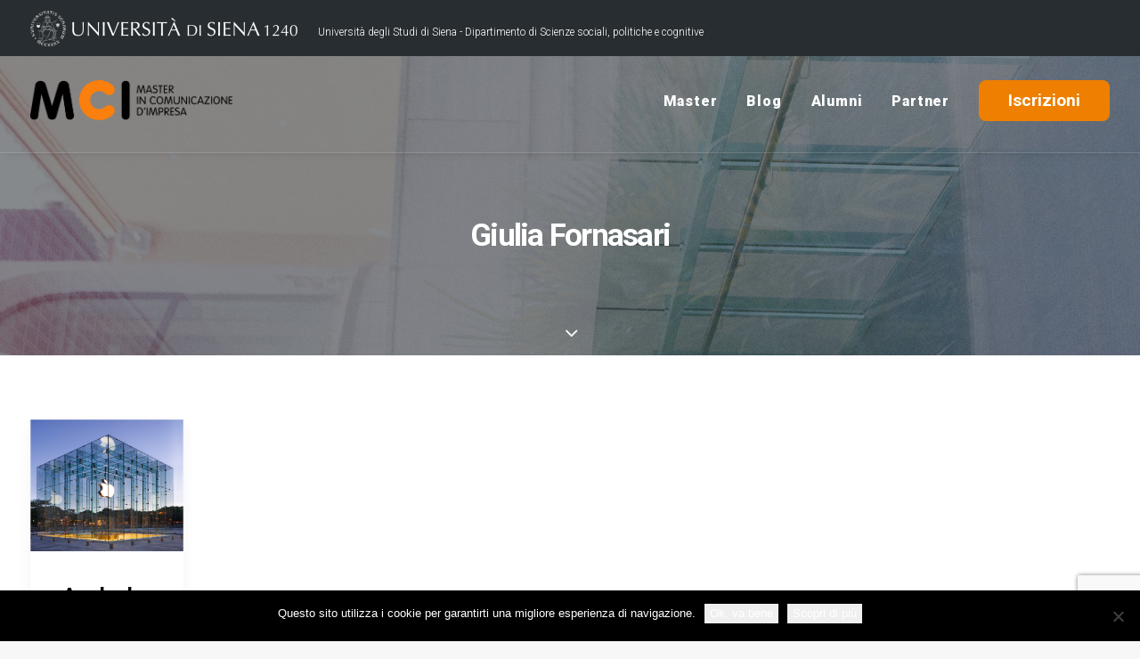

--- FILE ---
content_type: text/html; charset=UTF-8
request_url: https://www.mastercomunicazioneimpresa.it/tag/giulia-fornasari/
body_size: 13421
content:
<!DOCTYPE html>
<html class="no-touch" lang="it-IT" xmlns="http://www.w3.org/1999/xhtml">
<head>
<meta http-equiv="Content-Type" content="text/html; charset=UTF-8">
<meta name="viewport" content="width=device-width, initial-scale=1">
<link rel="profile" href="http://gmpg.org/xfn/11">
<link rel="pingback" href="https://www.mastercomunicazioneimpresa.it/xmlrpc.php">
<meta name='robots' content='index, follow, max-image-preview:large, max-snippet:-1, max-video-preview:-1' />
	<style>img:is([sizes="auto" i], [sizes^="auto," i]) { contain-intrinsic-size: 3000px 1500px }</style>
	
	<!-- This site is optimized with the Yoast SEO plugin v26.6 - https://yoast.com/wordpress/plugins/seo/ -->
	<title>giulia fornasari Archives &#8211; Master in Comunicazione d&#039;Impresa</title>
	<link rel="canonical" href="https://www.mastercomunicazioneimpresa.it/tag/giulia-fornasari/" />
	<meta property="og:locale" content="it_IT" />
	<meta property="og:type" content="article" />
	<meta property="og:title" content="giulia fornasari Archives &#8211; Master in Comunicazione d&#039;Impresa" />
	<meta property="og:url" content="https://www.mastercomunicazioneimpresa.it/tag/giulia-fornasari/" />
	<meta property="og:site_name" content="Master in Comunicazione d&#039;Impresa" />
	<meta name="twitter:card" content="summary_large_image" />
	<script type="application/ld+json" class="yoast-schema-graph">{"@context":"https://schema.org","@graph":[{"@type":"CollectionPage","@id":"https://www.mastercomunicazioneimpresa.it/tag/giulia-fornasari/","url":"https://www.mastercomunicazioneimpresa.it/tag/giulia-fornasari/","name":"giulia fornasari Archives &#8211; Master in Comunicazione d&#039;Impresa","isPartOf":{"@id":"https://www.mastercomunicazioneimpresa.it/#website"},"primaryImageOfPage":{"@id":"https://www.mastercomunicazioneimpresa.it/tag/giulia-fornasari/#primaryimage"},"image":{"@id":"https://www.mastercomunicazioneimpresa.it/tag/giulia-fornasari/#primaryimage"},"thumbnailUrl":"https://www.mastercomunicazioneimpresa.it/wp-content/uploads/2017/01/Apple.png","breadcrumb":{"@id":"https://www.mastercomunicazioneimpresa.it/tag/giulia-fornasari/#breadcrumb"},"inLanguage":"it-IT"},{"@type":"ImageObject","inLanguage":"it-IT","@id":"https://www.mastercomunicazioneimpresa.it/tag/giulia-fornasari/#primaryimage","url":"https://www.mastercomunicazioneimpresa.it/wp-content/uploads/2017/01/Apple.png","contentUrl":"https://www.mastercomunicazioneimpresa.it/wp-content/uploads/2017/01/Apple.png","width":645,"height":560},{"@type":"BreadcrumbList","@id":"https://www.mastercomunicazioneimpresa.it/tag/giulia-fornasari/#breadcrumb","itemListElement":[{"@type":"ListItem","position":1,"name":"Home","item":"https://www.mastercomunicazioneimpresa.it/"},{"@type":"ListItem","position":2,"name":"giulia fornasari"}]},{"@type":"WebSite","@id":"https://www.mastercomunicazioneimpresa.it/#website","url":"https://www.mastercomunicazioneimpresa.it/","name":"Master in Comunicazione d&#039;Impresa","description":"Università degli Studi di Siena","potentialAction":[{"@type":"SearchAction","target":{"@type":"EntryPoint","urlTemplate":"https://www.mastercomunicazioneimpresa.it/?s={search_term_string}"},"query-input":{"@type":"PropertyValueSpecification","valueRequired":true,"valueName":"search_term_string"}}],"inLanguage":"it-IT"}]}</script>
	<!-- / Yoast SEO plugin. -->


<link rel='dns-prefetch' href='//fonts.googleapis.com' />
<link rel="alternate" type="application/rss+xml" title="Master in Comunicazione d&#039;Impresa &raquo; Feed" href="https://www.mastercomunicazioneimpresa.it/feed/" />
<link rel="alternate" type="application/rss+xml" title="Master in Comunicazione d&#039;Impresa &raquo; Feed dei commenti" href="https://www.mastercomunicazioneimpresa.it/comments/feed/" />
<link rel="alternate" type="application/rss+xml" title="Master in Comunicazione d&#039;Impresa &raquo; giulia fornasari Feed del tag" href="https://www.mastercomunicazioneimpresa.it/tag/giulia-fornasari/feed/" />
<script type="text/javascript">
/* <![CDATA[ */
window._wpemojiSettings = {"baseUrl":"https:\/\/s.w.org\/images\/core\/emoji\/16.0.1\/72x72\/","ext":".png","svgUrl":"https:\/\/s.w.org\/images\/core\/emoji\/16.0.1\/svg\/","svgExt":".svg","source":{"concatemoji":"https:\/\/www.mastercomunicazioneimpresa.it\/wp-includes\/js\/wp-emoji-release.min.js?ver=6.8.3"}};
/*! This file is auto-generated */
!function(s,n){var o,i,e;function c(e){try{var t={supportTests:e,timestamp:(new Date).valueOf()};sessionStorage.setItem(o,JSON.stringify(t))}catch(e){}}function p(e,t,n){e.clearRect(0,0,e.canvas.width,e.canvas.height),e.fillText(t,0,0);var t=new Uint32Array(e.getImageData(0,0,e.canvas.width,e.canvas.height).data),a=(e.clearRect(0,0,e.canvas.width,e.canvas.height),e.fillText(n,0,0),new Uint32Array(e.getImageData(0,0,e.canvas.width,e.canvas.height).data));return t.every(function(e,t){return e===a[t]})}function u(e,t){e.clearRect(0,0,e.canvas.width,e.canvas.height),e.fillText(t,0,0);for(var n=e.getImageData(16,16,1,1),a=0;a<n.data.length;a++)if(0!==n.data[a])return!1;return!0}function f(e,t,n,a){switch(t){case"flag":return n(e,"\ud83c\udff3\ufe0f\u200d\u26a7\ufe0f","\ud83c\udff3\ufe0f\u200b\u26a7\ufe0f")?!1:!n(e,"\ud83c\udde8\ud83c\uddf6","\ud83c\udde8\u200b\ud83c\uddf6")&&!n(e,"\ud83c\udff4\udb40\udc67\udb40\udc62\udb40\udc65\udb40\udc6e\udb40\udc67\udb40\udc7f","\ud83c\udff4\u200b\udb40\udc67\u200b\udb40\udc62\u200b\udb40\udc65\u200b\udb40\udc6e\u200b\udb40\udc67\u200b\udb40\udc7f");case"emoji":return!a(e,"\ud83e\udedf")}return!1}function g(e,t,n,a){var r="undefined"!=typeof WorkerGlobalScope&&self instanceof WorkerGlobalScope?new OffscreenCanvas(300,150):s.createElement("canvas"),o=r.getContext("2d",{willReadFrequently:!0}),i=(o.textBaseline="top",o.font="600 32px Arial",{});return e.forEach(function(e){i[e]=t(o,e,n,a)}),i}function t(e){var t=s.createElement("script");t.src=e,t.defer=!0,s.head.appendChild(t)}"undefined"!=typeof Promise&&(o="wpEmojiSettingsSupports",i=["flag","emoji"],n.supports={everything:!0,everythingExceptFlag:!0},e=new Promise(function(e){s.addEventListener("DOMContentLoaded",e,{once:!0})}),new Promise(function(t){var n=function(){try{var e=JSON.parse(sessionStorage.getItem(o));if("object"==typeof e&&"number"==typeof e.timestamp&&(new Date).valueOf()<e.timestamp+604800&&"object"==typeof e.supportTests)return e.supportTests}catch(e){}return null}();if(!n){if("undefined"!=typeof Worker&&"undefined"!=typeof OffscreenCanvas&&"undefined"!=typeof URL&&URL.createObjectURL&&"undefined"!=typeof Blob)try{var e="postMessage("+g.toString()+"("+[JSON.stringify(i),f.toString(),p.toString(),u.toString()].join(",")+"));",a=new Blob([e],{type:"text/javascript"}),r=new Worker(URL.createObjectURL(a),{name:"wpTestEmojiSupports"});return void(r.onmessage=function(e){c(n=e.data),r.terminate(),t(n)})}catch(e){}c(n=g(i,f,p,u))}t(n)}).then(function(e){for(var t in e)n.supports[t]=e[t],n.supports.everything=n.supports.everything&&n.supports[t],"flag"!==t&&(n.supports.everythingExceptFlag=n.supports.everythingExceptFlag&&n.supports[t]);n.supports.everythingExceptFlag=n.supports.everythingExceptFlag&&!n.supports.flag,n.DOMReady=!1,n.readyCallback=function(){n.DOMReady=!0}}).then(function(){return e}).then(function(){var e;n.supports.everything||(n.readyCallback(),(e=n.source||{}).concatemoji?t(e.concatemoji):e.wpemoji&&e.twemoji&&(t(e.twemoji),t(e.wpemoji)))}))}((window,document),window._wpemojiSettings);
/* ]]> */
</script>
<style id='wp-emoji-styles-inline-css' type='text/css'>

	img.wp-smiley, img.emoji {
		display: inline !important;
		border: none !important;
		box-shadow: none !important;
		height: 1em !important;
		width: 1em !important;
		margin: 0 0.07em !important;
		vertical-align: -0.1em !important;
		background: none !important;
		padding: 0 !important;
	}
</style>
<link rel='stylesheet' id='wp-block-library-css' href='https://www.mastercomunicazioneimpresa.it/wp-includes/css/dist/block-library/style.min.css?ver=6.8.3' type='text/css' media='all' />
<style id='classic-theme-styles-inline-css' type='text/css'>
/*! This file is auto-generated */
.wp-block-button__link{color:#fff;background-color:#32373c;border-radius:9999px;box-shadow:none;text-decoration:none;padding:calc(.667em + 2px) calc(1.333em + 2px);font-size:1.125em}.wp-block-file__button{background:#32373c;color:#fff;text-decoration:none}
</style>
<style id='global-styles-inline-css' type='text/css'>
:root{--wp--preset--aspect-ratio--square: 1;--wp--preset--aspect-ratio--4-3: 4/3;--wp--preset--aspect-ratio--3-4: 3/4;--wp--preset--aspect-ratio--3-2: 3/2;--wp--preset--aspect-ratio--2-3: 2/3;--wp--preset--aspect-ratio--16-9: 16/9;--wp--preset--aspect-ratio--9-16: 9/16;--wp--preset--color--black: #000000;--wp--preset--color--cyan-bluish-gray: #abb8c3;--wp--preset--color--white: #ffffff;--wp--preset--color--pale-pink: #f78da7;--wp--preset--color--vivid-red: #cf2e2e;--wp--preset--color--luminous-vivid-orange: #ff6900;--wp--preset--color--luminous-vivid-amber: #fcb900;--wp--preset--color--light-green-cyan: #7bdcb5;--wp--preset--color--vivid-green-cyan: #00d084;--wp--preset--color--pale-cyan-blue: #8ed1fc;--wp--preset--color--vivid-cyan-blue: #0693e3;--wp--preset--color--vivid-purple: #9b51e0;--wp--preset--gradient--vivid-cyan-blue-to-vivid-purple: linear-gradient(135deg,rgba(6,147,227,1) 0%,rgb(155,81,224) 100%);--wp--preset--gradient--light-green-cyan-to-vivid-green-cyan: linear-gradient(135deg,rgb(122,220,180) 0%,rgb(0,208,130) 100%);--wp--preset--gradient--luminous-vivid-amber-to-luminous-vivid-orange: linear-gradient(135deg,rgba(252,185,0,1) 0%,rgba(255,105,0,1) 100%);--wp--preset--gradient--luminous-vivid-orange-to-vivid-red: linear-gradient(135deg,rgba(255,105,0,1) 0%,rgb(207,46,46) 100%);--wp--preset--gradient--very-light-gray-to-cyan-bluish-gray: linear-gradient(135deg,rgb(238,238,238) 0%,rgb(169,184,195) 100%);--wp--preset--gradient--cool-to-warm-spectrum: linear-gradient(135deg,rgb(74,234,220) 0%,rgb(151,120,209) 20%,rgb(207,42,186) 40%,rgb(238,44,130) 60%,rgb(251,105,98) 80%,rgb(254,248,76) 100%);--wp--preset--gradient--blush-light-purple: linear-gradient(135deg,rgb(255,206,236) 0%,rgb(152,150,240) 100%);--wp--preset--gradient--blush-bordeaux: linear-gradient(135deg,rgb(254,205,165) 0%,rgb(254,45,45) 50%,rgb(107,0,62) 100%);--wp--preset--gradient--luminous-dusk: linear-gradient(135deg,rgb(255,203,112) 0%,rgb(199,81,192) 50%,rgb(65,88,208) 100%);--wp--preset--gradient--pale-ocean: linear-gradient(135deg,rgb(255,245,203) 0%,rgb(182,227,212) 50%,rgb(51,167,181) 100%);--wp--preset--gradient--electric-grass: linear-gradient(135deg,rgb(202,248,128) 0%,rgb(113,206,126) 100%);--wp--preset--gradient--midnight: linear-gradient(135deg,rgb(2,3,129) 0%,rgb(40,116,252) 100%);--wp--preset--font-size--small: 13px;--wp--preset--font-size--medium: 20px;--wp--preset--font-size--large: 36px;--wp--preset--font-size--x-large: 42px;--wp--preset--spacing--20: 0.44rem;--wp--preset--spacing--30: 0.67rem;--wp--preset--spacing--40: 1rem;--wp--preset--spacing--50: 1.5rem;--wp--preset--spacing--60: 2.25rem;--wp--preset--spacing--70: 3.38rem;--wp--preset--spacing--80: 5.06rem;--wp--preset--shadow--natural: 6px 6px 9px rgba(0, 0, 0, 0.2);--wp--preset--shadow--deep: 12px 12px 50px rgba(0, 0, 0, 0.4);--wp--preset--shadow--sharp: 6px 6px 0px rgba(0, 0, 0, 0.2);--wp--preset--shadow--outlined: 6px 6px 0px -3px rgba(255, 255, 255, 1), 6px 6px rgba(0, 0, 0, 1);--wp--preset--shadow--crisp: 6px 6px 0px rgba(0, 0, 0, 1);}:where(.is-layout-flex){gap: 0.5em;}:where(.is-layout-grid){gap: 0.5em;}body .is-layout-flex{display: flex;}.is-layout-flex{flex-wrap: wrap;align-items: center;}.is-layout-flex > :is(*, div){margin: 0;}body .is-layout-grid{display: grid;}.is-layout-grid > :is(*, div){margin: 0;}:where(.wp-block-columns.is-layout-flex){gap: 2em;}:where(.wp-block-columns.is-layout-grid){gap: 2em;}:where(.wp-block-post-template.is-layout-flex){gap: 1.25em;}:where(.wp-block-post-template.is-layout-grid){gap: 1.25em;}.has-black-color{color: var(--wp--preset--color--black) !important;}.has-cyan-bluish-gray-color{color: var(--wp--preset--color--cyan-bluish-gray) !important;}.has-white-color{color: var(--wp--preset--color--white) !important;}.has-pale-pink-color{color: var(--wp--preset--color--pale-pink) !important;}.has-vivid-red-color{color: var(--wp--preset--color--vivid-red) !important;}.has-luminous-vivid-orange-color{color: var(--wp--preset--color--luminous-vivid-orange) !important;}.has-luminous-vivid-amber-color{color: var(--wp--preset--color--luminous-vivid-amber) !important;}.has-light-green-cyan-color{color: var(--wp--preset--color--light-green-cyan) !important;}.has-vivid-green-cyan-color{color: var(--wp--preset--color--vivid-green-cyan) !important;}.has-pale-cyan-blue-color{color: var(--wp--preset--color--pale-cyan-blue) !important;}.has-vivid-cyan-blue-color{color: var(--wp--preset--color--vivid-cyan-blue) !important;}.has-vivid-purple-color{color: var(--wp--preset--color--vivid-purple) !important;}.has-black-background-color{background-color: var(--wp--preset--color--black) !important;}.has-cyan-bluish-gray-background-color{background-color: var(--wp--preset--color--cyan-bluish-gray) !important;}.has-white-background-color{background-color: var(--wp--preset--color--white) !important;}.has-pale-pink-background-color{background-color: var(--wp--preset--color--pale-pink) !important;}.has-vivid-red-background-color{background-color: var(--wp--preset--color--vivid-red) !important;}.has-luminous-vivid-orange-background-color{background-color: var(--wp--preset--color--luminous-vivid-orange) !important;}.has-luminous-vivid-amber-background-color{background-color: var(--wp--preset--color--luminous-vivid-amber) !important;}.has-light-green-cyan-background-color{background-color: var(--wp--preset--color--light-green-cyan) !important;}.has-vivid-green-cyan-background-color{background-color: var(--wp--preset--color--vivid-green-cyan) !important;}.has-pale-cyan-blue-background-color{background-color: var(--wp--preset--color--pale-cyan-blue) !important;}.has-vivid-cyan-blue-background-color{background-color: var(--wp--preset--color--vivid-cyan-blue) !important;}.has-vivid-purple-background-color{background-color: var(--wp--preset--color--vivid-purple) !important;}.has-black-border-color{border-color: var(--wp--preset--color--black) !important;}.has-cyan-bluish-gray-border-color{border-color: var(--wp--preset--color--cyan-bluish-gray) !important;}.has-white-border-color{border-color: var(--wp--preset--color--white) !important;}.has-pale-pink-border-color{border-color: var(--wp--preset--color--pale-pink) !important;}.has-vivid-red-border-color{border-color: var(--wp--preset--color--vivid-red) !important;}.has-luminous-vivid-orange-border-color{border-color: var(--wp--preset--color--luminous-vivid-orange) !important;}.has-luminous-vivid-amber-border-color{border-color: var(--wp--preset--color--luminous-vivid-amber) !important;}.has-light-green-cyan-border-color{border-color: var(--wp--preset--color--light-green-cyan) !important;}.has-vivid-green-cyan-border-color{border-color: var(--wp--preset--color--vivid-green-cyan) !important;}.has-pale-cyan-blue-border-color{border-color: var(--wp--preset--color--pale-cyan-blue) !important;}.has-vivid-cyan-blue-border-color{border-color: var(--wp--preset--color--vivid-cyan-blue) !important;}.has-vivid-purple-border-color{border-color: var(--wp--preset--color--vivid-purple) !important;}.has-vivid-cyan-blue-to-vivid-purple-gradient-background{background: var(--wp--preset--gradient--vivid-cyan-blue-to-vivid-purple) !important;}.has-light-green-cyan-to-vivid-green-cyan-gradient-background{background: var(--wp--preset--gradient--light-green-cyan-to-vivid-green-cyan) !important;}.has-luminous-vivid-amber-to-luminous-vivid-orange-gradient-background{background: var(--wp--preset--gradient--luminous-vivid-amber-to-luminous-vivid-orange) !important;}.has-luminous-vivid-orange-to-vivid-red-gradient-background{background: var(--wp--preset--gradient--luminous-vivid-orange-to-vivid-red) !important;}.has-very-light-gray-to-cyan-bluish-gray-gradient-background{background: var(--wp--preset--gradient--very-light-gray-to-cyan-bluish-gray) !important;}.has-cool-to-warm-spectrum-gradient-background{background: var(--wp--preset--gradient--cool-to-warm-spectrum) !important;}.has-blush-light-purple-gradient-background{background: var(--wp--preset--gradient--blush-light-purple) !important;}.has-blush-bordeaux-gradient-background{background: var(--wp--preset--gradient--blush-bordeaux) !important;}.has-luminous-dusk-gradient-background{background: var(--wp--preset--gradient--luminous-dusk) !important;}.has-pale-ocean-gradient-background{background: var(--wp--preset--gradient--pale-ocean) !important;}.has-electric-grass-gradient-background{background: var(--wp--preset--gradient--electric-grass) !important;}.has-midnight-gradient-background{background: var(--wp--preset--gradient--midnight) !important;}.has-small-font-size{font-size: var(--wp--preset--font-size--small) !important;}.has-medium-font-size{font-size: var(--wp--preset--font-size--medium) !important;}.has-large-font-size{font-size: var(--wp--preset--font-size--large) !important;}.has-x-large-font-size{font-size: var(--wp--preset--font-size--x-large) !important;}
:where(.wp-block-post-template.is-layout-flex){gap: 1.25em;}:where(.wp-block-post-template.is-layout-grid){gap: 1.25em;}
:where(.wp-block-columns.is-layout-flex){gap: 2em;}:where(.wp-block-columns.is-layout-grid){gap: 2em;}
:root :where(.wp-block-pullquote){font-size: 1.5em;line-height: 1.6;}
</style>
<link rel='stylesheet' id='contact-form-7-css' href='https://www.mastercomunicazioneimpresa.it/wp-content/plugins/contact-form-7/includes/css/styles.css?ver=6.1.4' type='text/css' media='all' />
<link rel='stylesheet' id='cookie-notice-front-css' href='https://www.mastercomunicazioneimpresa.it/wp-content/plugins/cookie-notice/css/front.min.css?ver=2.5.11' type='text/css' media='all' />
<link rel='stylesheet' id='uncodefont-google-css' href='//fonts.googleapis.com/css?family=Poppins%3A300%2Cregular%2C500%2C600%2C700%7CDroid+Serif%3Aregular%2Citalic%2C700%2C700italic%7CPlayfair+Display%3Aregular%2Citalic%2C700%2C700italic%2C900%2C900italic%7CRoboto%3A100%2C100italic%2C300%2C300italic%2Cregular%2Citalic%2C500%2C500italic%2C700%2C700italic%2C900%2C900italic%7CQuicksand%3A300%2Cregular%2C500%2C700%7CLora%3Aregular%2Citalic%2C700%2C700italic%7CRoboto+Condensed%3A300%2C300italic%2Cregular%2Citalic%2C700%2C700italic%7CIBM+Plex+Sans%3A100%2C100italic%2C200%2C200italic%2C300%2C300italic%2Cregular%2Citalic%2C500%2C500italic%2C600%2C600italic%2C700%2C700italic%7CIBM+Plex+Serif%3A100%2C100italic%2C200%2C200italic%2C300%2C300italic%2Cregular%2Citalic%2C500%2C500italic%2C600%2C600italic%2C700%2C700italic&#038;subset=devanagari%2Clatin-ext%2Clatin%2Ccyrillic%2Cvietnamese%2Cgreek%2Ccyrillic-ext%2Cgreek-ext&#038;ver=2.3.1' type='text/css' media='all' />
<link rel='stylesheet' id='uncode-style-css' href='https://www.mastercomunicazioneimpresa.it/wp-content/themes/uncode/library/css/style.css?ver=339358819' type='text/css' media='all' />
<style id='uncode-style-inline-css' type='text/css'>

@media (max-width: 959px) { .navbar-brand > * { height: 35px !important;}}
@media (min-width: 960px) { .limit-width { max-width: 1356px; margin: auto;}}
</style>
<link rel='stylesheet' id='uncode-icons-css' href='https://www.mastercomunicazioneimpresa.it/wp-content/themes/uncode/library/css/uncode-icons.css?ver=339358819' type='text/css' media='all' />
<link rel='stylesheet' id='uncode-custom-style-css' href='https://www.mastercomunicazioneimpresa.it/wp-content/themes/uncode/library/css/style-custom.css?ver=339358819' type='text/css' media='all' />
<style id='uncode-custom-style-inline-css' type='text/css'>
h2, h3, h4 {letter-spacing:-0.05em; font-weight:700;}p,li {font-weight:300;}li strong {color:#000!important;}.menu-bloginfo-inner img {margin-bottom:-12px!important;margin-right:20px!important;}#white {color:#fff!important;}.search-container-inner {width:230px;}.submenu-dark .menu-smart li ul li {font-size:16px;font-weight:500;}.menu-wrapper .row-menu .row-menu-inner {padding:0px 36px 9px 36px!important;}.lxmt-bg {background-color:#f7f7f7;}.dark-bg {background-color:#eaeaea;}.orange-bg {background-color:#ee7f00;}.footer-last {display:none!important;}.form-xl {font-size:16px !important;padding:16px 27px 16px 17px !important;line-height:25px;}input.wpcf7-form-control.wpcf7-submit.btn {text-transform:none!important;letter-spacing:0px!important;}.style-light table th, .style-light table td {color:#777!important;font-weight:300!important;font-size:19px!important;padding:10px 15px;}.wpb_pie_chart_heading { font-weight:700;letter-spacing:-0.05em;line-height:1.75;font-family:'IBM Plex Serif' !important;font-size:17px;color:#000;}body.menu-mobile-centered .tablet-hidden:not(.social-icon):not(.menu-social) {display:block !important;}.single-post .author-wrap, .single-post .author-info {display:none!important;}.single-post .author-profile {display:none!important;}.single-post .comments-area {display:none!important;}.single-post .post-share {border:none!important;}.single-post .nav-back {display:none!important;}.single-post .post-wrapper .post-footer.post-footer-light {border:none;}.single-post .wpcf7 {margin-top:40px;}.cf7sr-g-recaptcha {margin-top:20px;}.category .t-entry-author {display:none!important;}.category .separator-extra {display:none!important;}.vertical-tab-menu { width:45%;}.vertical-tab-contents { width:50%;}.nav-tabs > li > a span {font-size:17px;letter-spacing:-0.05em;font-weight:500;line-height:2.5;}.panel-title > a span {font-size:17px;letter-spacing:-0.05em;font-weight:500;line-height:2.5;text-transform:none!important;}.search-container-inner input {margin-top:-15px!important;}.annuario-tab ol {margin-left:38px!important;}.menu-smart > li > a > div > div > div.btn {background-color:#ee7f00!important;color:#fff!important;text-transform:capitalize!important;border:2px solid #ee7f00!important;border-radius:8px !important;letter-spacing:0px!important;}.menu-smart > li > a:hover > div > div > div.btn {background-color:#fff!important;color:#ee7f00!important;text-transform:capitalize!important;border:2px solid #ee7f00!important;border-radius:8px !important;letter-spacing:0px!important;}.btn:not(input):not(.checkout-button){font-size:19px!important;}.btn-q-link a {font-size:17px!important;}.btn-s-link a {font-size:17px!important;}.style-dark input, .style-dark textarea {width:90%!important; font-size:16px !important;}@media only screen and (max-width:1020px) {.drop-menu body.menu-mobile-centered .main-menu-container .menu-horizontal .menu-horizontal-inner ul.menu-smart li.menu-item > a {font-size:4.5vw !important;}body.menu-mobile-centered .main-menu-container .menu-horizontal .menu-horizontal-inner ul.menu-smart li.menu-item-link > a {font-size:6.5vw !important;}.menu-smart > li > a > div > div > div.btn {font-size:6.5vw !important;}.submenu-dark .menu-smart li ul li a{font-size:14px!important;font-weight:300!important;}.menu-container .logo-container {padding:27px 36px 27px 20px !important;}.btn-s-link {margin-top:-30px!important;}.btn:not(input):not(.checkout-button){font-size:21px!important;}.btn-row {margin-top:2px!important;}.fontsize-445851 {font-size:100px!important;padding-bottom:20px!important;}.university-top {display:none!important;}.menu-wrapper .row-menu .row-menu-inner { padding:7px 36px 16px 15px!important;}.header-homepageMCI .row-inner {height:315px!important;}}@media only screen and (max-width:569px) {body.menu-mobile-centered .mobile-hidden:not(.social-icon):not(.menu-social):not(.menu-icons) {display:block !important;}}
</style>
<link rel='stylesheet' id='cf7cf-style-css' href='https://www.mastercomunicazioneimpresa.it/wp-content/plugins/cf7-conditional-fields/style.css?ver=2.6.7' type='text/css' media='all' />
<script type="text/javascript" src="https://www.mastercomunicazioneimpresa.it/wp-includes/js/jquery/jquery.min.js?ver=3.7.1" id="jquery-core-js"></script>
<script type="text/javascript" src="https://www.mastercomunicazioneimpresa.it/wp-includes/js/jquery/jquery-migrate.min.js?ver=3.4.1" id="jquery-migrate-js"></script>
<script type="text/javascript" id="uncode-init-js-extra">
/* <![CDATA[ */
var SiteParameters = {"days":"giorni","hours":"ore","minutes":"minuti","seconds":"secondi","constant_scroll":"on","scroll_speed":"2","parallax_factor":"0.25","loading":"Caricamento...","slide_name":"slide","slide_footer":"footer","ajax_url":"https:\/\/www.mastercomunicazioneimpresa.it\/wp-admin\/admin-ajax.php","nonce_adaptive_images":"e7852c5b5b","enable_debug":"","block_mobile_videos":"","is_frontend_editor":"","mobile_parallax_allowed":"","wireframes_plugin_active":"","sticky_elements":"off","lazyload_type":""};
/* ]]> */
</script>
<script type="text/javascript" src="https://www.mastercomunicazioneimpresa.it/wp-content/themes/uncode/library/js/init.js?ver=339358819" id="uncode-init-js"></script>
<script></script><link rel="https://api.w.org/" href="https://www.mastercomunicazioneimpresa.it/wp-json/" /><link rel="alternate" title="JSON" type="application/json" href="https://www.mastercomunicazioneimpresa.it/wp-json/wp/v2/tags/734" /><link rel="EditURI" type="application/rsd+xml" title="RSD" href="https://www.mastercomunicazioneimpresa.it/xmlrpc.php?rsd" />
<meta name="generator" content="WordPress 6.8.3" />
<style type="text/css">.recentcomments a{display:inline !important;padding:0 !important;margin:0 !important;}</style><link rel="icon" href="https://www.mastercomunicazioneimpresa.it/wp-content/uploads/2020/07/fv-mci-150x150.png" sizes="32x32" />
<link rel="icon" href="https://www.mastercomunicazioneimpresa.it/wp-content/uploads/2020/07/fv-mci.png" sizes="192x192" />
<link rel="apple-touch-icon" href="https://www.mastercomunicazioneimpresa.it/wp-content/uploads/2020/07/fv-mci.png" />
<meta name="msapplication-TileImage" content="https://www.mastercomunicazioneimpresa.it/wp-content/uploads/2020/07/fv-mci.png" />
<noscript><style> .wpb_animate_when_almost_visible { opacity: 1; }</style></noscript>	
<!-- Google tag (gtag.js) -->
<script async src="https://www.googletagmanager.com/gtag/js?id=G-F7Q9VHBQ9F"></script>
<script>
  window.dataLayer = window.dataLayer || [];
  function gtag(){dataLayer.push(arguments);}
  gtag('js', new Date());

  gtag('config', 'G-F7Q9VHBQ9F');
</script>	
	
</head>
<body class="archive tag tag-giulia-fornasari tag-734 wp-theme-uncode  style-color-lxmt-bg cookies-not-set group-blog hormenu-position-left hmenu hmenu-position-right header-full-width main-center-align menu-mobile-animated menu-mobile-transparent textual-accent-color menu-mobile-centered mobile-parallax-not-allowed ilb-no-bounce unreg qw-body-scroll-disabled wpb-js-composer js-comp-ver-8.7.1.2 vc_responsive" data-border="0">
		<div class="body-borders" data-border="0"><div class="top-border body-border-shadow"></div><div class="right-border body-border-shadow"></div><div class="bottom-border body-border-shadow"></div><div class="left-border body-border-shadow"></div><div class="top-border style-light-bg"></div><div class="right-border style-light-bg"></div><div class="bottom-border style-light-bg"></div><div class="left-border style-light-bg"></div></div>	<div class="box-wrapper">
		<div class="box-container">
		<script type="text/javascript" id="initBox">UNCODE.initBox();</script>
		<div class="menu-wrapper menu-shrink menu-sticky menu-no-arrows">
													<div class="top-menu mobile-hidden tablet-hidden navbar menu-secondary menu-dark submenu-dark style-color-vyce-bg top-menu-padding">
																		<div class="row-menu limit-width">
																			<div class="row-menu-inner">
																				<div class="col-lg-0 middle">
																					<div class="menu-bloginfo">
																						<div class="menu-bloginfo-inner style-dark">
																							<p><img decoding="async" src="https://www.mastercomunicazioneimpresa.it/wp-content/uploads/2020/07/logo_unisi-300x40-1.png" alt="" width="300" height="40" /> <span class="university-top">Università degli Studi di Siena - Dipartimento di Scienze sociali, politiche e cognitive</span></p>
																						</div>
																					</div>
																				</div>
																				<div class="col-lg-12 menu-horizontal">
																					
																				</div>
																			</div>
																		</div>
																	</div>
													<header id="masthead" class="navbar menu-primary menu-light submenu-dark menu-transparent menu-add-padding style-light-original menu-absolute menu-animated menu-with-logo">
														<div class="menu-container menu-hide style-color-xsdn-bg menu-borders menu-shadows">
															<div class="row-menu limit-width">
																<div class="row-menu-inner">
																	<div id="logo-container-mobile" class="col-lg-0 logo-container middle">
																		<div id="main-logo" class="navbar-header style-light">
																			<a href="https://www.mastercomunicazioneimpresa.it/" class="navbar-brand" data-minheight="45"><div class="logo-image main-logo logo-skinnable" data-maxheight="45" style="height: 45px;"><img fetchpriority="high" decoding="async" src="https://www.mastercomunicazioneimpresa.it/wp-content/uploads/2020/07/MCI_logo-2.png" alt="logo" width="977" height="194" class="img-responsive" /></div></a>
																		</div>
																		<div class="mmb-container"><div class="mobile-additional-icons"></div><div class="mobile-menu-button 1 mobile-menu-button-light lines-button x2"><span class="lines"></span></div></div>
																	</div>
																	<div class="col-lg-12 main-menu-container middle">
																		<div class="menu-horizontal menu-dd-shadow-lg">
																			<div class="menu-horizontal-inner">
																				<div class="nav navbar-nav navbar-main navbar-nav-last"><ul id="menu-menu" class="menu-primary-inner menu-smart sm"><li id="menu-item-80689" class="menu-item menu-item-type-custom menu-item-object-custom menu-item-has-children menu-item-80689 dropdown menu-item-link"><a title="Master" href="#" data-toggle="dropdown" class="dropdown-toggle" data-type="title">Master<i class="fa fa-angle-down fa-dropdown"></i></a>
<ul role="menu" class="drop-menu">
	<li id="menu-item-80983" class="menu-item menu-item-type-post_type menu-item-object-page menu-item-80983"><a title="Presentazione" href="https://www.mastercomunicazioneimpresa.it/master/">Presentazione<i class="fa fa-angle-right fa-dropdown"></i></a></li>
	<li id="menu-item-81128" class="menu-item menu-item-type-post_type menu-item-object-page menu-item-81128"><a title="Didattica" href="https://www.mastercomunicazioneimpresa.it/didattica/">Didattica<i class="fa fa-angle-right fa-dropdown"></i></a></li>
	<li id="menu-item-80880" class="menu-item menu-item-type-post_type menu-item-object-page menu-item-80880"><a title="Faculty" href="https://www.mastercomunicazioneimpresa.it/faculty/">Faculty<i class="fa fa-angle-right fa-dropdown"></i></a></li>
	<li id="menu-item-81148" class="menu-item menu-item-type-post_type menu-item-object-page menu-item-81148"><a title="Stage" href="https://www.mastercomunicazioneimpresa.it/stage/">Stage<i class="fa fa-angle-right fa-dropdown"></i></a></li>
</ul>
</li>
<li id="menu-item-85042" class="menu-item menu-item-type-custom menu-item-object-custom menu-item-85042 menu-item-link"><a title="Blog" href="/blog/">Blog<i class="fa fa-angle-right fa-dropdown"></i></a></li>
<li id="menu-item-80690" class="menu-item menu-item-type-custom menu-item-object-custom menu-item-has-children menu-item-80690 dropdown menu-item-link"><a title="Alumni" href="#" data-toggle="dropdown" class="dropdown-toggle" data-type="title">Alumni<i class="fa fa-angle-down fa-dropdown"></i></a>
<ul role="menu" class="drop-menu">
	<li id="menu-item-87831" class="menu-item menu-item-type-post_type menu-item-object-page menu-item-87831"><a title="Classe MCI 2024-2025" href="https://www.mastercomunicazioneimpresa.it/classe-mci-2024-2025/">Classe MCI 2024-2025<i class="fa fa-angle-right fa-dropdown"></i></a></li>
	<li id="menu-item-81213" class="menu-item menu-item-type-post_type menu-item-object-page menu-item-81213"><a title="Annuario" href="https://www.mastercomunicazioneimpresa.it/annuario/">Annuario<i class="fa fa-angle-right fa-dropdown"></i></a></li>
</ul>
</li>
<li id="menu-item-81341" class="menu-item menu-item-type-custom menu-item-object-custom menu-item-has-children menu-item-81341 dropdown menu-item-link"><a title="Partner" href="#" data-toggle="dropdown" class="dropdown-toggle" data-type="title">Partner<i class="fa fa-angle-down fa-dropdown"></i></a>
<ul role="menu" class="drop-menu">
	<li id="menu-item-81344" class="menu-item menu-item-type-post_type menu-item-object-page menu-item-81344"><a title="Sponsor" href="https://www.mastercomunicazioneimpresa.it/sponsor/">Sponsor<i class="fa fa-angle-right fa-dropdown"></i></a></li>
</ul>
</li>
<li id="menu-item-80793" class="menu-item-button"><a title="Iscrizioni" href="https://www.mastercomunicazioneimpresa.it/iscrizioni/"><div class="menu-btn-table"><div class="menu-btn-cell"><div class="menu-item menu-item-type-post_type menu-item-object-page menu-item-80793 menu-btn-container btn"><span>Iscrizioni</span></div></div></div></a></li>
</ul></div><div class="desktop-hidden">
														 							</div></div>
																		</div>
																	</div>
																</div>
															</div>
														</div>
													</header>
												</div>			<script type="text/javascript" id="fixMenuHeight">UNCODE.fixMenuHeight();</script>
			<div class="main-wrapper">
				<div class="main-container">
					<div class="page-wrapper">
						<div class="sections-container">
<div id="page-header"><div class="header-wrapper header-uncode-block">
									<div data-parent="true" class="vc_row style-color-wayh-bg row-container with-parallax boomapps_vcrow" id="695822"><div class="row-background background-element">
											<div class="background-wrapper">
												<div class="background-inner" style="background-image: url(https://www.mastercomunicazioneimpresa.it/wp-content/uploads/2019/08/header-blog-mci.jpg);background-repeat: no-repeat;background-position: center bottom;background-size: cover;"></div>
												<div class="block-bg-overlay style-color-wayh-bg" style="opacity: 0.5;"></div>
											</div>
										</div><div class="row quad-top-padding quad-bottom-padding single-h-padding limit-width row-parent row-header" data-height-ratio="54"><div class="wpb_row row-inner"><div class="wpb_column pos-middle pos-center align_center column_parent col-lg-12 boomapps_vccolumn half-internal-gutter"><div class="uncol style-dark font-762333"  ><div class="uncoltable"><div class="uncell  boomapps_vccolumn"><div class="uncont no-block-padding col-custom-width" style="max-width:756px;"><div class="vc_custom_heading_wrap "><div class="heading-text el-text" ><h1 class="h1 fontspace-111509 text-capitalize" ><span>giulia fornasari</span></h1></div><div class="clear"></div></div><div class="vc_custom_heading_wrap demo-subheading"><div class="heading-text el-text" ></div><div class="clear"></div></div></div></div></div></div></div><script id="script-695822" data-row="script-695822" type="text/javascript" class="vc_controls">UNCODE.initRow(document.getElementById("695822"));</script></div></div></div><div class="header-scrolldown style-light"><i class="fa fa-angle-down"></i></div></div></div><script type="text/javascript">UNCODE.initHeader();</script><div class="page-body style-color-xsdn-bg">
          <div class="post-wrapper">
          	<div class="post-body"><div class="post-content un-no-sidebar-layout"><div class="row-container">
		  					<div class="row row-parent style-light limit-width double-top-padding double-bottom-padding">
									<div id="index-1321745043" class="isotope-system">
				<div class="isotope-wrapper single-gutter">
					<div class="isotope-container isotope-layout style-masonry isotope-pagination" data-type="masonry" data-layout="masonry" data-lg="800"><div class="tmb tmb-post tmb-light tmb-overlay-anim tmb-overlay-text-anim tmb-reveal-bottom tmb-shadowed tmb-bordered tmb-iso-w2 post-6113 post type-post status-publish format-standard has-post-thumbnail hentry category-mci-study tag-apple tag-corporate-identity tag-giulia-fornasari tmb-content-under tmb-media-first">
						<div class="t-inside style-light-bg" ><div class="t-entry-visual"><div class="t-entry-visual-tc"><div class="t-entry-visual-cont"><div class="dummy" style="padding-top: 86.8%;"></div><a tabindex="-1" href="https://www.mastercomunicazioneimpresa.it/apple-corporate-identity/" class="pushed"><div class="t-entry-visual-overlay"><div class="t-entry-visual-overlay-in style-dark-bg" style="opacity: 0.5;"></div></div>
									<div class="t-overlay-wrap">
										<div class="t-overlay-inner">
											<div class="t-overlay-content">
												<div class="t-overlay-text single-block-padding"><div class="t-entry t-single-line"><i class="fa fa-plus2 t-overlay-icon"></i></div></div></div></div></div><img class="wp-image-6114" src="https://www.mastercomunicazioneimpresa.it/wp-content/uploads/2017/01/Apple.png" width="645" height="560" alt="" /></a></div>
				</div>
			</div><div class="t-entry-text">
							<div class="t-entry-text-tc single-block-padding"><div class="t-entry"><h3 class="t-entry-title h3"><a href="https://www.mastercomunicazioneimpresa.it/apple-corporate-identity/">Apple: la mela più famosa del mondo</a></h3><p>
Pubblichiamo il post di Giulia Fornasari, partecipante alla X edizione del…</p><hr /><p class="t-entry-author"><a href="https://www.mastercomunicazioneimpresa.it/author/admin-mci/" class="tmb-avatar-size-sm"><img alt='' src='https://secure.gravatar.com/avatar/4675d8454202e2eb1f99b4e5c11d408fd8b910043a4f27fe7b05a5b8e0128e5c?s=20&#038;d=mm&#038;r=g' srcset='https://secure.gravatar.com/avatar/4675d8454202e2eb1f99b4e5c11d408fd8b910043a4f27fe7b05a5b8e0128e5c?s=40&#038;d=mm&#038;r=g 2x' class='avatar avatar-20 photo' height='20' width='20' decoding='async'/><span class="tmb-username-wrap"><span class="tmb-username-text">by admin-mci</span></span></a></p></div></div>
					</div></div>
					</div></div>
				</div>
			</div>
								</div>
							</div></div></div>
          </div>
        </div>								</div><!-- sections container -->
							</div><!-- page wrapper -->
												<footer id="colophon" class="site-footer">
							<div data-parent="true" class="vc_row style-color-vyce-bg row-container boomapps_vcrow" id="143261"><div class="row col-double-gutter triple-top-padding double-bottom-padding single-h-padding limit-width row-parent"><div class="wpb_row row-inner"><div class="wpb_column pos-top pos-center align_left column_parent col-lg-4 boomapps_vccolumn single-internal-gutter"><div class="uncol style-dark"  ><div class="uncoltable"><div class="uncell  boomapps_vccolumn no-block-padding"><div class="uncont"><div class="uncode-single-media  text-left"><div class="single-wrapper" style="max-width: 60%;"><div class="tmb tmb-light  tmb-media-first tmb-media-last tmb-content-overlay tmb-no-bg">
						<div class="t-inside"><div class="t-entry-visual"><div class="t-entry-visual-tc"><div class="uncode-single-media-wrapper">
									<img decoding="async" class="wp-image-83542" src="https://www.mastercomunicazioneimpresa.it/wp-content/uploads/2018/12/mci-logo-wh-1.png" width="977" height="194" alt="" srcset="https://www.mastercomunicazioneimpresa.it/wp-content/uploads/2018/12/mci-logo-wh-1.png 977w, https://www.mastercomunicazioneimpresa.it/wp-content/uploads/2018/12/mci-logo-wh-1-300x60.png 300w, https://www.mastercomunicazioneimpresa.it/wp-content/uploads/2018/12/mci-logo-wh-1-768x152.png 768w" sizes="(max-width: 977px) 100vw, 977px" /></div>
				</div>
			</div></div>
					</div></div></div><div class="empty-space empty-quart" ><span class="empty-space-inner"></span></div>
<div class="uncode-vc-social  icons-lead"><div class="social-icon icon-box icon-box-top icon-inline"><a href="https://www.facebook.com/mciunisi" target="_blank"><i class="fa fa-social-facebook"></i></a></div><div class="social-icon icon-box icon-box-top icon-inline"><a href="https://www.linkedin.com/school/mciunisi/" target="_blank"><i class="fa fa-social-linkedin"></i></a></div><div class="social-icon icon-box icon-box-top icon-inline"><a href="https://www.instagram.com/mciunisi/" target="_blank"><i class="fa fa-instagram"></i></a></div></div></div></div></div></div></div><div class="wpb_column pos-top pos-center align_left column_parent col-lg-4 boomapps_vccolumn single-internal-gutter"><div class="uncol style-dark"  ><div class="uncoltable"><div class="uncell  boomapps_vccolumn no-block-padding"><div class="uncont"><div class="vc_custom_heading_wrap "><div class="heading-text el-text" ><h5 class="h4 fontspace-111509 font-weight-700" ><span>Contatti</span></h5></div><div class="clear"></div></div><div class="uncode_text_column" ><p><strong>Master in Comunicazione d’impresa</strong><br />
Complesso San Niccolò<br />
Via Roma 56 – 53100 Siena<br />
Tel: +39 0577 234775<br />
info@mastercomunicazioneimpresa.it</p>
<p><a href="/credits/">Credits</a> | <a href="/policy/">Policy</a></p>
</div></div></div></div></div></div><div class="wpb_column pos-top pos-center align_left column_parent col-lg-4 boomapps_vccolumn single-internal-gutter"><div class="uncol style-dark"  ><div class="uncoltable"><div class="uncell  boomapps_vccolumn no-block-padding"><div class="uncont"><div class="vc_custom_heading_wrap "><div class="heading-text el-text" ><h5 class="h4 fontspace-111509 font-weight-700 text-color-xsdn-color" ><span>Menu</span></h5></div><div class="clear"></div></div><div class="vc_wp_custommenu wpb_content_element" ><div class="widget widget_nav_menu"><div class="menu-footer-container"><ul id="menu-footer" class="menu"><li id="menu-item-80944" class="menu-item menu-item-type-post_type menu-item-object-page menu-item-80944"><a href="https://www.mastercomunicazioneimpresa.it/blog/">Blog</a></li>
<li id="menu-item-80895" class="menu-item menu-item-type-post_type menu-item-object-page menu-item-80895"><a href="https://www.mastercomunicazioneimpresa.it/contact-us/">Contattaci</a></li>
<li id="menu-item-81326" class="menu-item menu-item-type-post_type menu-item-object-page menu-item-81326"><a href="https://www.mastercomunicazioneimpresa.it/usiena-campus/">USiena Campus</a></li>
<li id="menu-item-81027" class="menu-item menu-item-type-post_type menu-item-object-page menu-item-81027"><a href="https://www.mastercomunicazioneimpresa.it/rassegna-stampa/">Rassegna Stampa</a></li>
</ul></div></div></div><div class="vc_wp_search wpb_content_element" ><div class="widget widget_search"><form action="https://www.mastercomunicazioneimpresa.it/" method="get">
	<div class="search-container-inner">
		<input type="search" class="search-field form-fluid no-livesearch" placeholder="Cercare..." value="" name="s" title="Cercare:">
		<i class="fa fa-search3"></i>

			</div>
</form>
</div></div></div></div></div></div></div><script id="script-143261" data-row="script-143261" type="text/javascript" class="vc_controls">UNCODE.initRow(document.getElementById("143261"));</script></div></div></div>
<div class="row-container style-dark-bg footer-last">
		  					<div class="row row-parent style-dark limit-width no-top-padding no-h-padding no-bottom-padding">
									<div class="site-info uncell col-lg-6 pos-middle text-left">&copy; 2026 Master in Comunicazione d&#039;Impresa. Tutti i diritti riservati</div><!-- site info --><div class="uncell col-lg-6 pos-middle text-right"><div class="social-icon icon-box icon-box-top icon-inline"><a href="https://www.facebook.com/mciunisi" target="_blank"><i class="fa fa-social-facebook"></i></a></div><div class="social-icon icon-box icon-box-top icon-inline"><a href="https://www.linkedin.com/school/mciunisi/" target="_blank"><i class="fa fa-social-linkedin"></i></a></div><div class="social-icon icon-box icon-box-top icon-inline"><a href="https://www.instagram.com/mciunisi/" target="_blank"><i class="fa fa-instagram"></i></a></div></div>
								</div>
							</div>						</footer>
																	</div><!-- main container -->
				</div><!-- main wrapper -->
							</div><!-- box container -->
		</div><!-- box wrapper -->
		
		
	<script type="speculationrules">
{"prefetch":[{"source":"document","where":{"and":[{"href_matches":"\/*"},{"not":{"href_matches":["\/wp-*.php","\/wp-admin\/*","\/wp-content\/uploads\/*","\/wp-content\/*","\/wp-content\/plugins\/*","\/wp-content\/themes\/uncode\/*","\/*\\?(.+)"]}},{"not":{"selector_matches":"a[rel~=\"nofollow\"]"}},{"not":{"selector_matches":".no-prefetch, .no-prefetch a"}}]},"eagerness":"conservative"}]}
</script>
<script type="text/html" id="wpb-modifications"> window.wpbCustomElement = 1; </script><script type="text/javascript" src="https://www.mastercomunicazioneimpresa.it/wp-includes/js/underscore.min.js?ver=1.13.7" id="underscore-js"></script>
<script type="text/javascript" id="daves-wordpress-live-search-js-extra">
/* <![CDATA[ */
var DavesWordPressLiveSearchConfig = {"resultsDirection":"","showThumbs":"false","showExcerpt":"false","displayPostCategory":"false","showMoreResultsLink":"true","activateWidgetLink":"true","minCharsToSearch":"0","xOffset":"0","yOffset":"0","blogURL":"https:\/\/www.mastercomunicazioneimpresa.it","ajaxURL":"https:\/\/www.mastercomunicazioneimpresa.it\/wp-admin\/admin-ajax.php","viewMoreText":"View more results","outdatedJQuery":"Dave's WordPress Live Search requires jQuery 1.2.6 or higher. WordPress ships with current jQuery versions. But if you are seeing this message, it's likely that another plugin is including an earlier version.","resultTemplate":"<ul id=\"dwls_search_results\" class=\"search_results dwls_search_results\" role=\"presentation\" aria-hidden=\"true\">\n<input type=\"hidden\" name=\"query\" value=\"<%- resultsSearchTerm %>\" \/>\n<% _.each(searchResults, function(searchResult, index, list) { %>\n        <%\n        \/\/ Thumbnails\n        if(DavesWordPressLiveSearchConfig.showThumbs == \"true\" && searchResult.attachment_thumbnail) {\n                liClass = \"post_with_thumb\";\n        }\n        else {\n                liClass = \"\";\n        }\n        %>\n        <li class=\"post-<%= searchResult.ID %> daves-wordpress-live-search_result <%- liClass %>\">\n\n        <a href=\"<%= searchResult.permalink %>\" class=\"daves-wordpress-live-search_title\">\n        <% if(DavesWordPressLiveSearchConfig.displayPostCategory == \"true\" && searchResult.post_category !== undefined) { %>\n                <span class=\"search-category\"><%= searchResult.post_category %><\/span>\n        <% } %><span class=\"search-title\"><%= searchResult.post_title %><\/span><\/a>\n\n        <% if(searchResult.post_price !== undefined) { %>\n                <p class=\"price\"><%- searchResult.post_price %><\/p>\n        <% } %>\n\n        <% if(DavesWordPressLiveSearchConfig.showExcerpt == \"true\" && searchResult.post_excerpt) { %>\n                <%= searchResult.post_excerpt %>\n        <% } %>\n\n        <% if(e.displayPostMeta) { %>\n                <p class=\"meta clearfix daves-wordpress-live-search_author\" id=\"daves-wordpress-live-search_author\">Posted by <%- searchResult.post_author_nicename %><\/p><p id=\"daves-wordpress-live-search_date\" class=\"meta clearfix daves-wordpress-live-search_date\"><%- searchResult.post_date %><\/p>\n        <% } %>\n        <div class=\"clearfix\"><\/div><\/li>\n<% }); %>\n\n<% if(searchResults[0].show_more !== undefined && searchResults[0].show_more && DavesWordPressLiveSearchConfig.showMoreResultsLink == \"true\") { %>\n        <div class=\"clearfix search_footer\"><a href=\"<%= DavesWordPressLiveSearchConfig.blogURL %>\/?s=<%-  resultsSearchTerm %>\"><%- DavesWordPressLiveSearchConfig.viewMoreText %><\/a><\/div>\n<% } %>\n\n<\/ul>\n"};
/* ]]> */
</script>
<script type="text/javascript" src="https://www.mastercomunicazioneimpresa.it/wp-content/plugins/uncode-daves-wordpress-live-search/js/daves-wordpress-live-search.js?ver=6.8.3" id="daves-wordpress-live-search-js"></script>
<script type="text/javascript" src="https://www.mastercomunicazioneimpresa.it/wp-includes/js/dist/hooks.min.js?ver=4d63a3d491d11ffd8ac6" id="wp-hooks-js"></script>
<script type="text/javascript" src="https://www.mastercomunicazioneimpresa.it/wp-includes/js/dist/i18n.min.js?ver=5e580eb46a90c2b997e6" id="wp-i18n-js"></script>
<script type="text/javascript" id="wp-i18n-js-after">
/* <![CDATA[ */
wp.i18n.setLocaleData( { 'text direction\u0004ltr': [ 'ltr' ] } );
/* ]]> */
</script>
<script type="text/javascript" src="https://www.mastercomunicazioneimpresa.it/wp-content/plugins/contact-form-7/includes/swv/js/index.js?ver=6.1.4" id="swv-js"></script>
<script type="text/javascript" id="contact-form-7-js-translations">
/* <![CDATA[ */
( function( domain, translations ) {
	var localeData = translations.locale_data[ domain ] || translations.locale_data.messages;
	localeData[""].domain = domain;
	wp.i18n.setLocaleData( localeData, domain );
} )( "contact-form-7", {"translation-revision-date":"2025-11-18 20:27:55+0000","generator":"GlotPress\/4.0.3","domain":"messages","locale_data":{"messages":{"":{"domain":"messages","plural-forms":"nplurals=2; plural=n != 1;","lang":"it"},"This contact form is placed in the wrong place.":["Questo modulo di contatto \u00e8 posizionato nel posto sbagliato."],"Error:":["Errore:"]}},"comment":{"reference":"includes\/js\/index.js"}} );
/* ]]> */
</script>
<script type="text/javascript" id="contact-form-7-js-before">
/* <![CDATA[ */
var wpcf7 = {
    "api": {
        "root": "https:\/\/www.mastercomunicazioneimpresa.it\/wp-json\/",
        "namespace": "contact-form-7\/v1"
    }
};
/* ]]> */
</script>
<script type="text/javascript" src="https://www.mastercomunicazioneimpresa.it/wp-content/plugins/contact-form-7/includes/js/index.js?ver=6.1.4" id="contact-form-7-js"></script>
<script type="text/javascript" id="cookie-notice-front-js-before">
/* <![CDATA[ */
var cnArgs = {"ajaxUrl":"https:\/\/www.mastercomunicazioneimpresa.it\/wp-admin\/admin-ajax.php","nonce":"4309777fd6","hideEffect":"fade","position":"bottom","onScroll":false,"onScrollOffset":100,"onClick":false,"cookieName":"cookie_notice_accepted","cookieTime":2592000,"cookieTimeRejected":2592000,"globalCookie":false,"redirection":false,"cache":false,"revokeCookies":false,"revokeCookiesOpt":"automatic"};
/* ]]> */
</script>
<script type="text/javascript" src="https://www.mastercomunicazioneimpresa.it/wp-content/plugins/cookie-notice/js/front.min.js?ver=2.5.11" id="cookie-notice-front-js"></script>
<script type="text/javascript" id="mediaelement-core-js-before">
/* <![CDATA[ */
var mejsL10n = {"language":"it","strings":{"mejs.download-file":"Scarica il file","mejs.install-flash":"Stai usando un browser che non ha Flash player abilitato o installato. Attiva il tuo plugin Flash player o scarica l'ultima versione da https:\/\/get.adobe.com\/flashplayer\/","mejs.fullscreen":"Schermo intero","mejs.play":"Play","mejs.pause":"Pausa","mejs.time-slider":"Time Slider","mejs.time-help-text":"Usa i tasti freccia sinistra\/destra per avanzare di un secondo, su\/gi\u00f9 per avanzare di 10 secondi.","mejs.live-broadcast":"Diretta streaming","mejs.volume-help-text":"Usa i tasti freccia su\/gi\u00f9 per aumentare o diminuire il volume.","mejs.unmute":"Togli il muto","mejs.mute":"Muto","mejs.volume-slider":"Cursore del volume","mejs.video-player":"Video Player","mejs.audio-player":"Audio Player","mejs.captions-subtitles":"Didascalie\/Sottotitoli","mejs.captions-chapters":"Capitoli","mejs.none":"Nessuna","mejs.afrikaans":"Afrikaans","mejs.albanian":"Albanese","mejs.arabic":"Arabo","mejs.belarusian":"Bielorusso","mejs.bulgarian":"Bulgaro","mejs.catalan":"Catalano","mejs.chinese":"Cinese","mejs.chinese-simplified":"Cinese (semplificato)","mejs.chinese-traditional":"Cinese (tradizionale)","mejs.croatian":"Croato","mejs.czech":"Ceco","mejs.danish":"Danese","mejs.dutch":"Olandese","mejs.english":"Inglese","mejs.estonian":"Estone","mejs.filipino":"Filippino","mejs.finnish":"Finlandese","mejs.french":"Francese","mejs.galician":"Galician","mejs.german":"Tedesco","mejs.greek":"Greco","mejs.haitian-creole":"Haitian Creole","mejs.hebrew":"Ebraico","mejs.hindi":"Hindi","mejs.hungarian":"Ungherese","mejs.icelandic":"Icelandic","mejs.indonesian":"Indonesiano","mejs.irish":"Irish","mejs.italian":"Italiano","mejs.japanese":"Giapponese","mejs.korean":"Coreano","mejs.latvian":"Lettone","mejs.lithuanian":"Lituano","mejs.macedonian":"Macedone","mejs.malay":"Malese","mejs.maltese":"Maltese","mejs.norwegian":"Norvegese","mejs.persian":"Persiano","mejs.polish":"Polacco","mejs.portuguese":"Portoghese","mejs.romanian":"Romeno","mejs.russian":"Russo","mejs.serbian":"Serbo","mejs.slovak":"Slovak","mejs.slovenian":"Sloveno","mejs.spanish":"Spagnolo","mejs.swahili":"Swahili","mejs.swedish":"Svedese","mejs.tagalog":"Tagalog","mejs.thai":"Thailandese","mejs.turkish":"Turco","mejs.ukrainian":"Ucraino","mejs.vietnamese":"Vietnamita","mejs.welsh":"Gallese","mejs.yiddish":"Yiddish"}};
/* ]]> */
</script>
<script type="text/javascript" src="https://www.mastercomunicazioneimpresa.it/wp-includes/js/mediaelement/mediaelement-and-player.min.js?ver=4.2.17" id="mediaelement-core-js"></script>
<script type="text/javascript" src="https://www.mastercomunicazioneimpresa.it/wp-includes/js/mediaelement/mediaelement-migrate.min.js?ver=6.8.3" id="mediaelement-migrate-js"></script>
<script type="text/javascript" id="mediaelement-js-extra">
/* <![CDATA[ */
var _wpmejsSettings = {"pluginPath":"\/wp-includes\/js\/mediaelement\/","classPrefix":"mejs-","stretching":"responsive","audioShortcodeLibrary":"mediaelement","videoShortcodeLibrary":"mediaelement"};
/* ]]> */
</script>
<script type="text/javascript" src="https://www.mastercomunicazioneimpresa.it/wp-includes/js/mediaelement/wp-mediaelement.min.js?ver=6.8.3" id="wp-mediaelement-js"></script>
<script type="text/javascript" src="https://www.mastercomunicazioneimpresa.it/wp-content/themes/uncode/library/js/plugins.js?ver=339358819" id="uncode-plugins-js"></script>
<script type="text/javascript" src="https://www.mastercomunicazioneimpresa.it/wp-content/themes/uncode/library/js/app.js?ver=339358819" id="uncode-app-js"></script>
<script type="text/javascript" id="wpcf7cf-scripts-js-extra">
/* <![CDATA[ */
var wpcf7cf_global_settings = {"ajaxurl":"https:\/\/www.mastercomunicazioneimpresa.it\/wp-admin\/admin-ajax.php"};
/* ]]> */
</script>
<script type="text/javascript" src="https://www.mastercomunicazioneimpresa.it/wp-content/plugins/cf7-conditional-fields/js/scripts.js?ver=2.6.7" id="wpcf7cf-scripts-js"></script>
<script type="text/javascript" src="https://www.google.com/recaptcha/api.js?render=6LdEcY0qAAAAALRJLCQg0ovgxPfgA6y-Lns0Ba_k&amp;ver=3.0" id="google-recaptcha-js"></script>
<script type="text/javascript" src="https://www.mastercomunicazioneimpresa.it/wp-includes/js/dist/vendor/wp-polyfill.min.js?ver=3.15.0" id="wp-polyfill-js"></script>
<script type="text/javascript" id="wpcf7-recaptcha-js-before">
/* <![CDATA[ */
var wpcf7_recaptcha = {
    "sitekey": "6LdEcY0qAAAAALRJLCQg0ovgxPfgA6y-Lns0Ba_k",
    "actions": {
        "homepage": "homepage",
        "contactform": "contactform"
    }
};
/* ]]> */
</script>
<script type="text/javascript" src="https://www.mastercomunicazioneimpresa.it/wp-content/plugins/contact-form-7/modules/recaptcha/index.js?ver=6.1.4" id="wpcf7-recaptcha-js"></script>
<script></script>
		<!-- Cookie Notice plugin v2.5.11 by Hu-manity.co https://hu-manity.co/ -->
		<div id="cookie-notice" role="dialog" class="cookie-notice-hidden cookie-revoke-hidden cn-position-bottom" aria-label="Cookie Notice" style="background-color: rgba(0,0,0,1);"><div class="cookie-notice-container" style="color: #fff"><span id="cn-notice-text" class="cn-text-container">Questo sito utilizza i cookie per garantirti una migliore esperienza di navigazione.
</span><span id="cn-notice-buttons" class="cn-buttons-container"><button id="cn-accept-cookie" data-cookie-set="accept" class="cn-set-cookie cn-button cn-button-custom button" aria-label="Ok, va bene">Ok, va bene</button><button data-link-url="https://www.mastercomunicazioneimpresa.it/cookie/" data-link-target="_blank" id="cn-more-info" class="cn-more-info cn-button cn-button-custom button" aria-label="Scopri di più">Scopri di più</button></span><button type="button" id="cn-close-notice" data-cookie-set="accept" class="cn-close-icon" aria-label="No"></button></div>
			
		</div>
		<!-- / Cookie Notice plugin --></body>
</html>


--- FILE ---
content_type: text/html; charset=utf-8
request_url: https://www.google.com/recaptcha/api2/anchor?ar=1&k=6LdEcY0qAAAAALRJLCQg0ovgxPfgA6y-Lns0Ba_k&co=aHR0cHM6Ly93d3cubWFzdGVyY29tdW5pY2F6aW9uZWltcHJlc2EuaXQ6NDQz&hl=en&v=PoyoqOPhxBO7pBk68S4YbpHZ&size=invisible&anchor-ms=20000&execute-ms=30000&cb=poax3i2tue1i
body_size: 49020
content:
<!DOCTYPE HTML><html dir="ltr" lang="en"><head><meta http-equiv="Content-Type" content="text/html; charset=UTF-8">
<meta http-equiv="X-UA-Compatible" content="IE=edge">
<title>reCAPTCHA</title>
<style type="text/css">
/* cyrillic-ext */
@font-face {
  font-family: 'Roboto';
  font-style: normal;
  font-weight: 400;
  font-stretch: 100%;
  src: url(//fonts.gstatic.com/s/roboto/v48/KFO7CnqEu92Fr1ME7kSn66aGLdTylUAMa3GUBHMdazTgWw.woff2) format('woff2');
  unicode-range: U+0460-052F, U+1C80-1C8A, U+20B4, U+2DE0-2DFF, U+A640-A69F, U+FE2E-FE2F;
}
/* cyrillic */
@font-face {
  font-family: 'Roboto';
  font-style: normal;
  font-weight: 400;
  font-stretch: 100%;
  src: url(//fonts.gstatic.com/s/roboto/v48/KFO7CnqEu92Fr1ME7kSn66aGLdTylUAMa3iUBHMdazTgWw.woff2) format('woff2');
  unicode-range: U+0301, U+0400-045F, U+0490-0491, U+04B0-04B1, U+2116;
}
/* greek-ext */
@font-face {
  font-family: 'Roboto';
  font-style: normal;
  font-weight: 400;
  font-stretch: 100%;
  src: url(//fonts.gstatic.com/s/roboto/v48/KFO7CnqEu92Fr1ME7kSn66aGLdTylUAMa3CUBHMdazTgWw.woff2) format('woff2');
  unicode-range: U+1F00-1FFF;
}
/* greek */
@font-face {
  font-family: 'Roboto';
  font-style: normal;
  font-weight: 400;
  font-stretch: 100%;
  src: url(//fonts.gstatic.com/s/roboto/v48/KFO7CnqEu92Fr1ME7kSn66aGLdTylUAMa3-UBHMdazTgWw.woff2) format('woff2');
  unicode-range: U+0370-0377, U+037A-037F, U+0384-038A, U+038C, U+038E-03A1, U+03A3-03FF;
}
/* math */
@font-face {
  font-family: 'Roboto';
  font-style: normal;
  font-weight: 400;
  font-stretch: 100%;
  src: url(//fonts.gstatic.com/s/roboto/v48/KFO7CnqEu92Fr1ME7kSn66aGLdTylUAMawCUBHMdazTgWw.woff2) format('woff2');
  unicode-range: U+0302-0303, U+0305, U+0307-0308, U+0310, U+0312, U+0315, U+031A, U+0326-0327, U+032C, U+032F-0330, U+0332-0333, U+0338, U+033A, U+0346, U+034D, U+0391-03A1, U+03A3-03A9, U+03B1-03C9, U+03D1, U+03D5-03D6, U+03F0-03F1, U+03F4-03F5, U+2016-2017, U+2034-2038, U+203C, U+2040, U+2043, U+2047, U+2050, U+2057, U+205F, U+2070-2071, U+2074-208E, U+2090-209C, U+20D0-20DC, U+20E1, U+20E5-20EF, U+2100-2112, U+2114-2115, U+2117-2121, U+2123-214F, U+2190, U+2192, U+2194-21AE, U+21B0-21E5, U+21F1-21F2, U+21F4-2211, U+2213-2214, U+2216-22FF, U+2308-230B, U+2310, U+2319, U+231C-2321, U+2336-237A, U+237C, U+2395, U+239B-23B7, U+23D0, U+23DC-23E1, U+2474-2475, U+25AF, U+25B3, U+25B7, U+25BD, U+25C1, U+25CA, U+25CC, U+25FB, U+266D-266F, U+27C0-27FF, U+2900-2AFF, U+2B0E-2B11, U+2B30-2B4C, U+2BFE, U+3030, U+FF5B, U+FF5D, U+1D400-1D7FF, U+1EE00-1EEFF;
}
/* symbols */
@font-face {
  font-family: 'Roboto';
  font-style: normal;
  font-weight: 400;
  font-stretch: 100%;
  src: url(//fonts.gstatic.com/s/roboto/v48/KFO7CnqEu92Fr1ME7kSn66aGLdTylUAMaxKUBHMdazTgWw.woff2) format('woff2');
  unicode-range: U+0001-000C, U+000E-001F, U+007F-009F, U+20DD-20E0, U+20E2-20E4, U+2150-218F, U+2190, U+2192, U+2194-2199, U+21AF, U+21E6-21F0, U+21F3, U+2218-2219, U+2299, U+22C4-22C6, U+2300-243F, U+2440-244A, U+2460-24FF, U+25A0-27BF, U+2800-28FF, U+2921-2922, U+2981, U+29BF, U+29EB, U+2B00-2BFF, U+4DC0-4DFF, U+FFF9-FFFB, U+10140-1018E, U+10190-1019C, U+101A0, U+101D0-101FD, U+102E0-102FB, U+10E60-10E7E, U+1D2C0-1D2D3, U+1D2E0-1D37F, U+1F000-1F0FF, U+1F100-1F1AD, U+1F1E6-1F1FF, U+1F30D-1F30F, U+1F315, U+1F31C, U+1F31E, U+1F320-1F32C, U+1F336, U+1F378, U+1F37D, U+1F382, U+1F393-1F39F, U+1F3A7-1F3A8, U+1F3AC-1F3AF, U+1F3C2, U+1F3C4-1F3C6, U+1F3CA-1F3CE, U+1F3D4-1F3E0, U+1F3ED, U+1F3F1-1F3F3, U+1F3F5-1F3F7, U+1F408, U+1F415, U+1F41F, U+1F426, U+1F43F, U+1F441-1F442, U+1F444, U+1F446-1F449, U+1F44C-1F44E, U+1F453, U+1F46A, U+1F47D, U+1F4A3, U+1F4B0, U+1F4B3, U+1F4B9, U+1F4BB, U+1F4BF, U+1F4C8-1F4CB, U+1F4D6, U+1F4DA, U+1F4DF, U+1F4E3-1F4E6, U+1F4EA-1F4ED, U+1F4F7, U+1F4F9-1F4FB, U+1F4FD-1F4FE, U+1F503, U+1F507-1F50B, U+1F50D, U+1F512-1F513, U+1F53E-1F54A, U+1F54F-1F5FA, U+1F610, U+1F650-1F67F, U+1F687, U+1F68D, U+1F691, U+1F694, U+1F698, U+1F6AD, U+1F6B2, U+1F6B9-1F6BA, U+1F6BC, U+1F6C6-1F6CF, U+1F6D3-1F6D7, U+1F6E0-1F6EA, U+1F6F0-1F6F3, U+1F6F7-1F6FC, U+1F700-1F7FF, U+1F800-1F80B, U+1F810-1F847, U+1F850-1F859, U+1F860-1F887, U+1F890-1F8AD, U+1F8B0-1F8BB, U+1F8C0-1F8C1, U+1F900-1F90B, U+1F93B, U+1F946, U+1F984, U+1F996, U+1F9E9, U+1FA00-1FA6F, U+1FA70-1FA7C, U+1FA80-1FA89, U+1FA8F-1FAC6, U+1FACE-1FADC, U+1FADF-1FAE9, U+1FAF0-1FAF8, U+1FB00-1FBFF;
}
/* vietnamese */
@font-face {
  font-family: 'Roboto';
  font-style: normal;
  font-weight: 400;
  font-stretch: 100%;
  src: url(//fonts.gstatic.com/s/roboto/v48/KFO7CnqEu92Fr1ME7kSn66aGLdTylUAMa3OUBHMdazTgWw.woff2) format('woff2');
  unicode-range: U+0102-0103, U+0110-0111, U+0128-0129, U+0168-0169, U+01A0-01A1, U+01AF-01B0, U+0300-0301, U+0303-0304, U+0308-0309, U+0323, U+0329, U+1EA0-1EF9, U+20AB;
}
/* latin-ext */
@font-face {
  font-family: 'Roboto';
  font-style: normal;
  font-weight: 400;
  font-stretch: 100%;
  src: url(//fonts.gstatic.com/s/roboto/v48/KFO7CnqEu92Fr1ME7kSn66aGLdTylUAMa3KUBHMdazTgWw.woff2) format('woff2');
  unicode-range: U+0100-02BA, U+02BD-02C5, U+02C7-02CC, U+02CE-02D7, U+02DD-02FF, U+0304, U+0308, U+0329, U+1D00-1DBF, U+1E00-1E9F, U+1EF2-1EFF, U+2020, U+20A0-20AB, U+20AD-20C0, U+2113, U+2C60-2C7F, U+A720-A7FF;
}
/* latin */
@font-face {
  font-family: 'Roboto';
  font-style: normal;
  font-weight: 400;
  font-stretch: 100%;
  src: url(//fonts.gstatic.com/s/roboto/v48/KFO7CnqEu92Fr1ME7kSn66aGLdTylUAMa3yUBHMdazQ.woff2) format('woff2');
  unicode-range: U+0000-00FF, U+0131, U+0152-0153, U+02BB-02BC, U+02C6, U+02DA, U+02DC, U+0304, U+0308, U+0329, U+2000-206F, U+20AC, U+2122, U+2191, U+2193, U+2212, U+2215, U+FEFF, U+FFFD;
}
/* cyrillic-ext */
@font-face {
  font-family: 'Roboto';
  font-style: normal;
  font-weight: 500;
  font-stretch: 100%;
  src: url(//fonts.gstatic.com/s/roboto/v48/KFO7CnqEu92Fr1ME7kSn66aGLdTylUAMa3GUBHMdazTgWw.woff2) format('woff2');
  unicode-range: U+0460-052F, U+1C80-1C8A, U+20B4, U+2DE0-2DFF, U+A640-A69F, U+FE2E-FE2F;
}
/* cyrillic */
@font-face {
  font-family: 'Roboto';
  font-style: normal;
  font-weight: 500;
  font-stretch: 100%;
  src: url(//fonts.gstatic.com/s/roboto/v48/KFO7CnqEu92Fr1ME7kSn66aGLdTylUAMa3iUBHMdazTgWw.woff2) format('woff2');
  unicode-range: U+0301, U+0400-045F, U+0490-0491, U+04B0-04B1, U+2116;
}
/* greek-ext */
@font-face {
  font-family: 'Roboto';
  font-style: normal;
  font-weight: 500;
  font-stretch: 100%;
  src: url(//fonts.gstatic.com/s/roboto/v48/KFO7CnqEu92Fr1ME7kSn66aGLdTylUAMa3CUBHMdazTgWw.woff2) format('woff2');
  unicode-range: U+1F00-1FFF;
}
/* greek */
@font-face {
  font-family: 'Roboto';
  font-style: normal;
  font-weight: 500;
  font-stretch: 100%;
  src: url(//fonts.gstatic.com/s/roboto/v48/KFO7CnqEu92Fr1ME7kSn66aGLdTylUAMa3-UBHMdazTgWw.woff2) format('woff2');
  unicode-range: U+0370-0377, U+037A-037F, U+0384-038A, U+038C, U+038E-03A1, U+03A3-03FF;
}
/* math */
@font-face {
  font-family: 'Roboto';
  font-style: normal;
  font-weight: 500;
  font-stretch: 100%;
  src: url(//fonts.gstatic.com/s/roboto/v48/KFO7CnqEu92Fr1ME7kSn66aGLdTylUAMawCUBHMdazTgWw.woff2) format('woff2');
  unicode-range: U+0302-0303, U+0305, U+0307-0308, U+0310, U+0312, U+0315, U+031A, U+0326-0327, U+032C, U+032F-0330, U+0332-0333, U+0338, U+033A, U+0346, U+034D, U+0391-03A1, U+03A3-03A9, U+03B1-03C9, U+03D1, U+03D5-03D6, U+03F0-03F1, U+03F4-03F5, U+2016-2017, U+2034-2038, U+203C, U+2040, U+2043, U+2047, U+2050, U+2057, U+205F, U+2070-2071, U+2074-208E, U+2090-209C, U+20D0-20DC, U+20E1, U+20E5-20EF, U+2100-2112, U+2114-2115, U+2117-2121, U+2123-214F, U+2190, U+2192, U+2194-21AE, U+21B0-21E5, U+21F1-21F2, U+21F4-2211, U+2213-2214, U+2216-22FF, U+2308-230B, U+2310, U+2319, U+231C-2321, U+2336-237A, U+237C, U+2395, U+239B-23B7, U+23D0, U+23DC-23E1, U+2474-2475, U+25AF, U+25B3, U+25B7, U+25BD, U+25C1, U+25CA, U+25CC, U+25FB, U+266D-266F, U+27C0-27FF, U+2900-2AFF, U+2B0E-2B11, U+2B30-2B4C, U+2BFE, U+3030, U+FF5B, U+FF5D, U+1D400-1D7FF, U+1EE00-1EEFF;
}
/* symbols */
@font-face {
  font-family: 'Roboto';
  font-style: normal;
  font-weight: 500;
  font-stretch: 100%;
  src: url(//fonts.gstatic.com/s/roboto/v48/KFO7CnqEu92Fr1ME7kSn66aGLdTylUAMaxKUBHMdazTgWw.woff2) format('woff2');
  unicode-range: U+0001-000C, U+000E-001F, U+007F-009F, U+20DD-20E0, U+20E2-20E4, U+2150-218F, U+2190, U+2192, U+2194-2199, U+21AF, U+21E6-21F0, U+21F3, U+2218-2219, U+2299, U+22C4-22C6, U+2300-243F, U+2440-244A, U+2460-24FF, U+25A0-27BF, U+2800-28FF, U+2921-2922, U+2981, U+29BF, U+29EB, U+2B00-2BFF, U+4DC0-4DFF, U+FFF9-FFFB, U+10140-1018E, U+10190-1019C, U+101A0, U+101D0-101FD, U+102E0-102FB, U+10E60-10E7E, U+1D2C0-1D2D3, U+1D2E0-1D37F, U+1F000-1F0FF, U+1F100-1F1AD, U+1F1E6-1F1FF, U+1F30D-1F30F, U+1F315, U+1F31C, U+1F31E, U+1F320-1F32C, U+1F336, U+1F378, U+1F37D, U+1F382, U+1F393-1F39F, U+1F3A7-1F3A8, U+1F3AC-1F3AF, U+1F3C2, U+1F3C4-1F3C6, U+1F3CA-1F3CE, U+1F3D4-1F3E0, U+1F3ED, U+1F3F1-1F3F3, U+1F3F5-1F3F7, U+1F408, U+1F415, U+1F41F, U+1F426, U+1F43F, U+1F441-1F442, U+1F444, U+1F446-1F449, U+1F44C-1F44E, U+1F453, U+1F46A, U+1F47D, U+1F4A3, U+1F4B0, U+1F4B3, U+1F4B9, U+1F4BB, U+1F4BF, U+1F4C8-1F4CB, U+1F4D6, U+1F4DA, U+1F4DF, U+1F4E3-1F4E6, U+1F4EA-1F4ED, U+1F4F7, U+1F4F9-1F4FB, U+1F4FD-1F4FE, U+1F503, U+1F507-1F50B, U+1F50D, U+1F512-1F513, U+1F53E-1F54A, U+1F54F-1F5FA, U+1F610, U+1F650-1F67F, U+1F687, U+1F68D, U+1F691, U+1F694, U+1F698, U+1F6AD, U+1F6B2, U+1F6B9-1F6BA, U+1F6BC, U+1F6C6-1F6CF, U+1F6D3-1F6D7, U+1F6E0-1F6EA, U+1F6F0-1F6F3, U+1F6F7-1F6FC, U+1F700-1F7FF, U+1F800-1F80B, U+1F810-1F847, U+1F850-1F859, U+1F860-1F887, U+1F890-1F8AD, U+1F8B0-1F8BB, U+1F8C0-1F8C1, U+1F900-1F90B, U+1F93B, U+1F946, U+1F984, U+1F996, U+1F9E9, U+1FA00-1FA6F, U+1FA70-1FA7C, U+1FA80-1FA89, U+1FA8F-1FAC6, U+1FACE-1FADC, U+1FADF-1FAE9, U+1FAF0-1FAF8, U+1FB00-1FBFF;
}
/* vietnamese */
@font-face {
  font-family: 'Roboto';
  font-style: normal;
  font-weight: 500;
  font-stretch: 100%;
  src: url(//fonts.gstatic.com/s/roboto/v48/KFO7CnqEu92Fr1ME7kSn66aGLdTylUAMa3OUBHMdazTgWw.woff2) format('woff2');
  unicode-range: U+0102-0103, U+0110-0111, U+0128-0129, U+0168-0169, U+01A0-01A1, U+01AF-01B0, U+0300-0301, U+0303-0304, U+0308-0309, U+0323, U+0329, U+1EA0-1EF9, U+20AB;
}
/* latin-ext */
@font-face {
  font-family: 'Roboto';
  font-style: normal;
  font-weight: 500;
  font-stretch: 100%;
  src: url(//fonts.gstatic.com/s/roboto/v48/KFO7CnqEu92Fr1ME7kSn66aGLdTylUAMa3KUBHMdazTgWw.woff2) format('woff2');
  unicode-range: U+0100-02BA, U+02BD-02C5, U+02C7-02CC, U+02CE-02D7, U+02DD-02FF, U+0304, U+0308, U+0329, U+1D00-1DBF, U+1E00-1E9F, U+1EF2-1EFF, U+2020, U+20A0-20AB, U+20AD-20C0, U+2113, U+2C60-2C7F, U+A720-A7FF;
}
/* latin */
@font-face {
  font-family: 'Roboto';
  font-style: normal;
  font-weight: 500;
  font-stretch: 100%;
  src: url(//fonts.gstatic.com/s/roboto/v48/KFO7CnqEu92Fr1ME7kSn66aGLdTylUAMa3yUBHMdazQ.woff2) format('woff2');
  unicode-range: U+0000-00FF, U+0131, U+0152-0153, U+02BB-02BC, U+02C6, U+02DA, U+02DC, U+0304, U+0308, U+0329, U+2000-206F, U+20AC, U+2122, U+2191, U+2193, U+2212, U+2215, U+FEFF, U+FFFD;
}
/* cyrillic-ext */
@font-face {
  font-family: 'Roboto';
  font-style: normal;
  font-weight: 900;
  font-stretch: 100%;
  src: url(//fonts.gstatic.com/s/roboto/v48/KFO7CnqEu92Fr1ME7kSn66aGLdTylUAMa3GUBHMdazTgWw.woff2) format('woff2');
  unicode-range: U+0460-052F, U+1C80-1C8A, U+20B4, U+2DE0-2DFF, U+A640-A69F, U+FE2E-FE2F;
}
/* cyrillic */
@font-face {
  font-family: 'Roboto';
  font-style: normal;
  font-weight: 900;
  font-stretch: 100%;
  src: url(//fonts.gstatic.com/s/roboto/v48/KFO7CnqEu92Fr1ME7kSn66aGLdTylUAMa3iUBHMdazTgWw.woff2) format('woff2');
  unicode-range: U+0301, U+0400-045F, U+0490-0491, U+04B0-04B1, U+2116;
}
/* greek-ext */
@font-face {
  font-family: 'Roboto';
  font-style: normal;
  font-weight: 900;
  font-stretch: 100%;
  src: url(//fonts.gstatic.com/s/roboto/v48/KFO7CnqEu92Fr1ME7kSn66aGLdTylUAMa3CUBHMdazTgWw.woff2) format('woff2');
  unicode-range: U+1F00-1FFF;
}
/* greek */
@font-face {
  font-family: 'Roboto';
  font-style: normal;
  font-weight: 900;
  font-stretch: 100%;
  src: url(//fonts.gstatic.com/s/roboto/v48/KFO7CnqEu92Fr1ME7kSn66aGLdTylUAMa3-UBHMdazTgWw.woff2) format('woff2');
  unicode-range: U+0370-0377, U+037A-037F, U+0384-038A, U+038C, U+038E-03A1, U+03A3-03FF;
}
/* math */
@font-face {
  font-family: 'Roboto';
  font-style: normal;
  font-weight: 900;
  font-stretch: 100%;
  src: url(//fonts.gstatic.com/s/roboto/v48/KFO7CnqEu92Fr1ME7kSn66aGLdTylUAMawCUBHMdazTgWw.woff2) format('woff2');
  unicode-range: U+0302-0303, U+0305, U+0307-0308, U+0310, U+0312, U+0315, U+031A, U+0326-0327, U+032C, U+032F-0330, U+0332-0333, U+0338, U+033A, U+0346, U+034D, U+0391-03A1, U+03A3-03A9, U+03B1-03C9, U+03D1, U+03D5-03D6, U+03F0-03F1, U+03F4-03F5, U+2016-2017, U+2034-2038, U+203C, U+2040, U+2043, U+2047, U+2050, U+2057, U+205F, U+2070-2071, U+2074-208E, U+2090-209C, U+20D0-20DC, U+20E1, U+20E5-20EF, U+2100-2112, U+2114-2115, U+2117-2121, U+2123-214F, U+2190, U+2192, U+2194-21AE, U+21B0-21E5, U+21F1-21F2, U+21F4-2211, U+2213-2214, U+2216-22FF, U+2308-230B, U+2310, U+2319, U+231C-2321, U+2336-237A, U+237C, U+2395, U+239B-23B7, U+23D0, U+23DC-23E1, U+2474-2475, U+25AF, U+25B3, U+25B7, U+25BD, U+25C1, U+25CA, U+25CC, U+25FB, U+266D-266F, U+27C0-27FF, U+2900-2AFF, U+2B0E-2B11, U+2B30-2B4C, U+2BFE, U+3030, U+FF5B, U+FF5D, U+1D400-1D7FF, U+1EE00-1EEFF;
}
/* symbols */
@font-face {
  font-family: 'Roboto';
  font-style: normal;
  font-weight: 900;
  font-stretch: 100%;
  src: url(//fonts.gstatic.com/s/roboto/v48/KFO7CnqEu92Fr1ME7kSn66aGLdTylUAMaxKUBHMdazTgWw.woff2) format('woff2');
  unicode-range: U+0001-000C, U+000E-001F, U+007F-009F, U+20DD-20E0, U+20E2-20E4, U+2150-218F, U+2190, U+2192, U+2194-2199, U+21AF, U+21E6-21F0, U+21F3, U+2218-2219, U+2299, U+22C4-22C6, U+2300-243F, U+2440-244A, U+2460-24FF, U+25A0-27BF, U+2800-28FF, U+2921-2922, U+2981, U+29BF, U+29EB, U+2B00-2BFF, U+4DC0-4DFF, U+FFF9-FFFB, U+10140-1018E, U+10190-1019C, U+101A0, U+101D0-101FD, U+102E0-102FB, U+10E60-10E7E, U+1D2C0-1D2D3, U+1D2E0-1D37F, U+1F000-1F0FF, U+1F100-1F1AD, U+1F1E6-1F1FF, U+1F30D-1F30F, U+1F315, U+1F31C, U+1F31E, U+1F320-1F32C, U+1F336, U+1F378, U+1F37D, U+1F382, U+1F393-1F39F, U+1F3A7-1F3A8, U+1F3AC-1F3AF, U+1F3C2, U+1F3C4-1F3C6, U+1F3CA-1F3CE, U+1F3D4-1F3E0, U+1F3ED, U+1F3F1-1F3F3, U+1F3F5-1F3F7, U+1F408, U+1F415, U+1F41F, U+1F426, U+1F43F, U+1F441-1F442, U+1F444, U+1F446-1F449, U+1F44C-1F44E, U+1F453, U+1F46A, U+1F47D, U+1F4A3, U+1F4B0, U+1F4B3, U+1F4B9, U+1F4BB, U+1F4BF, U+1F4C8-1F4CB, U+1F4D6, U+1F4DA, U+1F4DF, U+1F4E3-1F4E6, U+1F4EA-1F4ED, U+1F4F7, U+1F4F9-1F4FB, U+1F4FD-1F4FE, U+1F503, U+1F507-1F50B, U+1F50D, U+1F512-1F513, U+1F53E-1F54A, U+1F54F-1F5FA, U+1F610, U+1F650-1F67F, U+1F687, U+1F68D, U+1F691, U+1F694, U+1F698, U+1F6AD, U+1F6B2, U+1F6B9-1F6BA, U+1F6BC, U+1F6C6-1F6CF, U+1F6D3-1F6D7, U+1F6E0-1F6EA, U+1F6F0-1F6F3, U+1F6F7-1F6FC, U+1F700-1F7FF, U+1F800-1F80B, U+1F810-1F847, U+1F850-1F859, U+1F860-1F887, U+1F890-1F8AD, U+1F8B0-1F8BB, U+1F8C0-1F8C1, U+1F900-1F90B, U+1F93B, U+1F946, U+1F984, U+1F996, U+1F9E9, U+1FA00-1FA6F, U+1FA70-1FA7C, U+1FA80-1FA89, U+1FA8F-1FAC6, U+1FACE-1FADC, U+1FADF-1FAE9, U+1FAF0-1FAF8, U+1FB00-1FBFF;
}
/* vietnamese */
@font-face {
  font-family: 'Roboto';
  font-style: normal;
  font-weight: 900;
  font-stretch: 100%;
  src: url(//fonts.gstatic.com/s/roboto/v48/KFO7CnqEu92Fr1ME7kSn66aGLdTylUAMa3OUBHMdazTgWw.woff2) format('woff2');
  unicode-range: U+0102-0103, U+0110-0111, U+0128-0129, U+0168-0169, U+01A0-01A1, U+01AF-01B0, U+0300-0301, U+0303-0304, U+0308-0309, U+0323, U+0329, U+1EA0-1EF9, U+20AB;
}
/* latin-ext */
@font-face {
  font-family: 'Roboto';
  font-style: normal;
  font-weight: 900;
  font-stretch: 100%;
  src: url(//fonts.gstatic.com/s/roboto/v48/KFO7CnqEu92Fr1ME7kSn66aGLdTylUAMa3KUBHMdazTgWw.woff2) format('woff2');
  unicode-range: U+0100-02BA, U+02BD-02C5, U+02C7-02CC, U+02CE-02D7, U+02DD-02FF, U+0304, U+0308, U+0329, U+1D00-1DBF, U+1E00-1E9F, U+1EF2-1EFF, U+2020, U+20A0-20AB, U+20AD-20C0, U+2113, U+2C60-2C7F, U+A720-A7FF;
}
/* latin */
@font-face {
  font-family: 'Roboto';
  font-style: normal;
  font-weight: 900;
  font-stretch: 100%;
  src: url(//fonts.gstatic.com/s/roboto/v48/KFO7CnqEu92Fr1ME7kSn66aGLdTylUAMa3yUBHMdazQ.woff2) format('woff2');
  unicode-range: U+0000-00FF, U+0131, U+0152-0153, U+02BB-02BC, U+02C6, U+02DA, U+02DC, U+0304, U+0308, U+0329, U+2000-206F, U+20AC, U+2122, U+2191, U+2193, U+2212, U+2215, U+FEFF, U+FFFD;
}

</style>
<link rel="stylesheet" type="text/css" href="https://www.gstatic.com/recaptcha/releases/PoyoqOPhxBO7pBk68S4YbpHZ/styles__ltr.css">
<script nonce="IB4TmOC9-YweKX21Sf0OWQ" type="text/javascript">window['__recaptcha_api'] = 'https://www.google.com/recaptcha/api2/';</script>
<script type="text/javascript" src="https://www.gstatic.com/recaptcha/releases/PoyoqOPhxBO7pBk68S4YbpHZ/recaptcha__en.js" nonce="IB4TmOC9-YweKX21Sf0OWQ">
      
    </script></head>
<body><div id="rc-anchor-alert" class="rc-anchor-alert"></div>
<input type="hidden" id="recaptcha-token" value="[base64]">
<script type="text/javascript" nonce="IB4TmOC9-YweKX21Sf0OWQ">
      recaptcha.anchor.Main.init("[\x22ainput\x22,[\x22bgdata\x22,\x22\x22,\[base64]/[base64]/[base64]/[base64]/cjw8ejpyPj4+eil9Y2F0Y2gobCl7dGhyb3cgbDt9fSxIPWZ1bmN0aW9uKHcsdCx6KXtpZih3PT0xOTR8fHc9PTIwOCl0LnZbd10/dC52W3ddLmNvbmNhdCh6KTp0LnZbd109b2Yoeix0KTtlbHNle2lmKHQuYkImJnchPTMxNylyZXR1cm47dz09NjZ8fHc9PTEyMnx8dz09NDcwfHx3PT00NHx8dz09NDE2fHx3PT0zOTd8fHc9PTQyMXx8dz09Njh8fHc9PTcwfHx3PT0xODQ/[base64]/[base64]/[base64]/bmV3IGRbVl0oSlswXSk6cD09Mj9uZXcgZFtWXShKWzBdLEpbMV0pOnA9PTM/bmV3IGRbVl0oSlswXSxKWzFdLEpbMl0pOnA9PTQ/[base64]/[base64]/[base64]/[base64]\x22,\[base64]\\u003d\x22,\x22RsKDfUbCiipawoIYw5zCh2QJdCRHw7PCg2AswoFfA8OPH8O0BSgpGyBqwrXCp2B3woLCq1fCu1HDkcK2XVTCuk9WI8Olw7F+w6M4HsOxNmEYRsOGV8KYw6xbw4cvNi1La8O1w4LCncOxL8K/Ai/CqsKyC8KMwp3DjsO1w4YYw6PDlsO2wqp/JioxwoPDnMOnTUvDpcO8TcOnwpU0UMOQeVNZaTbDm8K7WsK0wqfCkMOucG/CgQfDhWnCpwNyX8OANsOBwozDj8OMwq9ewqpyXHhuE8OEwo0RM8ObSwPCtsKUbkLDmzcHVGxkNVzCs8K0wpQvNibCicKCckTDjg/CucKkw4N1FMOBwq7Ck8KrbsONFWHDs8KMwpMowpPCicKdw6fDukLCknUDw5kFwrgHw5XCi8K7wpfDocOJdsK1LsO8w5ZOwqTDvsKjwoVOw6zChR9eMsK/BcOaZVzCjcKmH0TCrsO0w4cJw4Jnw4MRHcOTZMKsw4kKw5vCg2HDisKnwrHCiMO1GxIKw5IAecK7asKfZMK+dMOqQifCtxMqwonDjMOJwr7CjlZodsKDTUgXYsOVw65FwpxmO0jDvxRTw59lw5PCmsKrw7cWA8OGwrHCl8O/EnHCocKvw4oCw5xew44kIMKkw5Z9w4N/OwPDux7Ci8K/w6Utw6U4w53Cj8KbJcKbXzzDuMOCFsOSI3rCmsKGNBDDtm1efRPDiSvDu1k9a8OFGcKywpnDssK0aMKkwro7w6AAUmE2wqEhw5DChcO7YsKLw6E4wrY9DcKnwqXCjcOewqcSHcKyw6Rmwp3Ch2jCtsO5w4zCm8K/[base64]/ChyxwGknClsK6LsOWBWTDjnfDtjMMw4vCh0RMA8KAwpdBeCzDlsOJwr/DjcOAw6XCqsOqW8O8KMKgX8OZUMOSwrppfsKyewMWwq/DkFHDjMKJS8Ovw6YmdsOze8O5w7x9w5kkwovCocK/[base64]/[base64]/DqcKEHMK8wrcvwqdxc0kTZsOVw4bDhsO3RsKeHsKPwp7DqSICw4TChMKWA8KYEhDDukMpwqrCpcKgw7fDmsKWw5dUOsONw7QFEsKVP2UxwozDhRAoZ3YDZgLCl3PDv09cSA/[base64]/DvDTCnMKowqM7w6dhwo3Cv2kEwozCgTjDhsKew77DpAnDrEjCpcKeABFdcMOrw5xpw6vCsMOYwpRuwqEjw5dydcO/wrXCqMKsKVfDk8Oiw7cIwpnDnx4wwqnCjcKiBAdhUzHDszZRW8KGZWbDr8OTwofCmj/DmMKKw4bClMOrwoc8dMOXYsKIJ8Kawq/CpUI1woJEworDtFdiE8OZS8KrTGvCm3EVZcKow7vDmcKtG3UbfmHDsWXDvSXDmH5nLcOea8Kme0vCjSfDlA/DgiLDkMOiesKBwqTCh8Ocw7ZwHBLCjMOXIMKtw5LDosKXP8O8bncHO2vDtcK3TMOBDE5xw7Rxw57CtjwOw4XClcOvwp0Cwpk2aiNqBjhHw5kywpPDsiYzacKfwqnChgYFfxzDiC8MBcKOSMO/[base64]/w4jDk8KpIsOOT0HDk8OCfSPCvFrDrsKVw4glL8K1w6HDpHjCssKpSFp/OsKaScO3woXDiMKJwpA+wo/DkFgxw5PDqsKiw5JKOcOZe8KLQGzCo8ODPMKywokUF2oDecKjw7dqwpxQKsKyL8K4w6/[base64]/[base64]/[base64]/DnMK1XMK8w6XCt8KGVg/[base64]/ClcOyEkpNwpY+w4jCgVRnw7RgNAMowqEow6PCksOHMX5uTlXDksKawqZBRsOxwqjDrcO0R8KmVMKVV8KtBhDDmsKswrbDv8KwdBwKMGLCnkY7wpXCnkjCoMOxP8OOEsOBCkZOF8K1wozDosOHw4NsKcOERMKRQ8ONDsOXw69wwoQhwq7Ck2JRw5/DliFRw67Cs24zwrTDrkB7KVktQMOrw6cXI8OXe8O1cMKFMMK6czIxwqwgV0/[base64]/Ci8KuwpNZwrYFJkLDm39QQcOXw415GcOCOlPCusO4woHDsHjDsMODwoByw5lFdsOcQ8KUw6TDtMKfZDHDhsO8wpXCisOQGHrCsEjDmydcwrIRw7LCmsOyQw/DjQvCm8OABQnCgMO3wqRYAsOhw7tlw6tUA1APdcKQb0LCgcOlw75+w5nCusKEw7w2DD7DsWjCkTRqw5cXwqoQNDc5w7FWZTzDvScRw7jDrMK0UTB8wrh4w60KwpXCr0LCijnDlsOAw7/Dt8O7Mx93McKCwrTDhi/DmBcYI8OwHsOuw5YSP8OkwoLCosKzwrvDqcOnMQ5eWTjDikDCqcORwqPCiBMvw47ClcOGHnbChMKwasO2IcOjwoTDly3ChRZublDChjUGwo3Ctil7P8KEF8K/[base64]/wooSA8KZbMKow4MJwp06N8Krw7/CnsOLP8KewpBxFQrDi3FeGcKgJD3CmkV4wq3CrmRQwqV4McKOQU3CpiHDssO5SV7Cu3p8w6x/UcKHKcKySVUnEm/[base64]/wrfCklrCmUTDv8OQc17Cm8OKXALDpcOuwqHCqz3DvsKBBgDCjMK+ScKhwqfCqSbDowB6w5UNIm7ChsKYGMKgdsKvXcO8eMKdwq0WZFnCrz/Do8KJLcKXw7PDpQPCk2x/[base64]/[base64]/CvwnDpMK+UUZBwqdfwotDwohLOwYZwrdJwpnDkjRbW8OqOcORw5hcf0lkGgzCrUB4wqTDpz7DmMKfch7DjMKJBsOKw6nDpsOfKcO5FcOvOXHCmcOuKnJHw5U4WsKpGsOowrzDtBA5EljDqz8kw4VywrwLTlYzFcK8WsKDwogow4Ayw7F8SMKIwqpFw5hpXMK/UcKewogHw6nCocOGFSFkNDfClMKPwqrDpMOowpfDhsK+wrZ4PHPDqsO8dsO7w6/[base64]/Ck8OWwozCisK9w4TCmcOZaMKhNcO0wpXCsQLCssKcwppSworCgnt1w7/DicK6OiAIw7/[base64]/w4AXcsOGMsKowqkNGmrDkMKfwrbCphzClsKFw7TCgXPDssKgwrgvT0FOJUk2wonDnsOFQwrDmiEdfMOsw5B4w5Mow7t5LWzCg8KTM2PCqMOLEcOsw6nDrxVKw6/DplN+wqNJwr/[base64]/DpyXDlcOhwq/CpytFwqvDvsK7NMKwa8OdwqvDrTdvwpbCuifDtMOMwrzCvcKDF8KmZwBzw73CiXtUwrUmwq5IFX9Fa3vDjcOqwrATTjVTw5LCnwHDjx7Dshc8AHtvGzUiwpVAw6LCssO1wqPCn8KqZcOmw5ImwqYZw6Ipwq3DiMKbwr/DksK9GMK7CwkaeWZ6QcO6w7QcwqEkwoE0wpzDkz0kPwZXasKOPMKPU07CrMOQYSRUwr7CuMOVwoLCoG7Dl0PChMOtwq3ClsKww6EQwqPDmcO2w5TCkFg1asOPwovCrsKSwpgVdsOsw5bClcOCw5ECDsOhOQ/[base64]/DrmjCk8O0wqbDpsOTXVfDkMOpwpzCsm/CnkAFwrnDt8KTw79hw4oIw6vDvcKGwqDDrQTChsKPwq/CjGpZwpU6w5ozw4XCqcKKBMKPw7kSDsOqXcK1VBvCosKTwrEMw7zCuDbChzdhVx7CiD0pwr/Dkw8dZTTCuQTCvMOXAsK/w4oXRD7DosKvKEo0w6jCmcOYw7HClsKDL8OCwrFHLEXCicOZVGdhw4fCvnvDlsKNw5TDhT/[base64]/CmCNAaQNtwq3CssOTwpw/[base64]/DtjdUI8K/[base64]/DhCYLw5fDjQhfbcOtwq1RKhjDqFZLw6/DscOlwpYxwrBlwojDn8O4wqdGL0nCrVhCwqBuwo/CssKOK8KSw77DmsOrATB/wp8/[base64]/FMK7wprDnyDDncOOwpLCk8KpScKhw4nDpsORw5PDqkYiOMOxLcO9AAMWf8OjRTzDpT3DiMKkc8KXRsK1w6rCjcKlOxzCl8K9woDCnj5Fw6vCikAoRcOFQSJkwqrDsQ7CoMKVw7vCp8K4w7slKMO2wrrCosKvDsOXwqI8wqXDq8Kawp/Cm8O3PgMfwr4yL1HDnl3DrSnChDHCqXPDrcOnHRUtw5rDsULDgAx2NFLCu8K7JcOBwr3DrcKiMsKOwq7DgMKqw7UQdEEXFxcUSFwpwobDncKHw6zDjGt2XFAZwo/[base64]/[base64]/CvMKYJ8KFYW1rwoB6wqbCrjsMaTkkDSRPwrDDmsKAY8O2wrLCj8K6Ai4LCBFoOHzDkw3Dr8OfVVLCiMK2HsKvFsK7wpgmwqdIwqbDuhplIsOgwocResOmw4PCpcO+GMOCXzbCisO/dBDCosK/RcOYw5bCkXbDlMOawoPDrWrCpCbCnXnDkSo3w60Cw7c6b8ODw6UocjAiwoHDph/[base64]/CinHDuyDCnhRHwqdiw704esOvwpjDrD0JH3s/w7NwYyZCwpPCjUZpw7c/[base64]/[base64]/AMO7ZcK6DcO+JMOWZjDCosOuOsOsw7prMTJ1wqbCiFjCpTjDkcOjRD3Dn0IHwpl3DsKkwp4Zw7tpc8KJDsK4DQYUai8sw4Zpw6HDqB3CnVYjw4nDhcODQwFldMO9wrXDkl0Ew6ExRsOYw6/Ci8KLwo7CuWXCt11CJEEMVMOPCcKCaMKTb8KUwp4/w6VPw4tVasOvw6EMA8OuLTBwRcO/w4kpw5TCvFAVSyMVw7xLwqTDty96w4LCosORaiZBXsK6EH3CkD7Cl8OVWMOEJWbDuk/[base64]/CoMKowqMhR3vCt1DCj8OXRU3DtsOXTU/DgMKjwrVeZ1ArZjVVw546XsKnEk9nFmo5OsKNKsKww7EUbzrDom0Yw4kTwplRw7bCrzXCv8OkAno/HcOkNHxPJ27Dl0hLDcKiw7YjXcKUME/CgT9wHlTDqMKmw7zDkMOPwp3CjjPDi8ONWkPDg8KMw6HDvcK8w7d/I2FAw7BrKcKzwrlDw49oIsKXLjfDgcKSw57DhsOswpDDnBAjw48hP8O9wq7DigPDkMOaE8Ofw7pFw7wBw4JkwqlDSXLDokxBw6UIdcOYw651IcOhQMOUbRNvw7LCq1HCkQPCqW7Du1rDlUTDsFYJaAbCk0XDjkhFTcKqwpcOwopEw5g/wopsw5hgYcO+MTLDiVVgMMKFw4UKQQgVwqxFb8Kww5A0wpHCs8O4wpwbBcKPwr9dDcKHwqvCs8KZwqzChWlJwprCqmsPK8Kmd8KcZcKfwpZKwqoJw69HZmHDu8OIIXvCocKCDnUFw7bDiA1ZfnXCtsKPw69YwrdwFxFxaMKVwpLDvUnDu8OvdsKlY8KeNsOZY3/[base64]/CoW3Dp8Kzw6wVwp7Cg8K1w4nCrxFFwo/ClT1HIcO3OAdlwp3Ck8Ojw6nCiTRefMK+e8OUw5sCU8OAM0dpwoo6QsOGw5lIw5Q+w7XCs3ADw5jDt8Kdw73Dm8OHE0ckKcOuHiTDsGHDtDtHwqbCk8O4wqrCoBDDjsKnKynClcKewrnCksOVaU/[base64]/w5Y7wpTCtcOxw4AhwoHCt17DssOpKU9owonChXwjNMKfacOUwqTCgMO6w7/Dqk/[base64]/[base64]/woDCqsKdw5BcaBfCokgBwohTw7QIw7YJw7knw7/CocO1w4YTecKTSBbDgcK5w759wofDjnTDicOiw7wvNmtCw6jDqsK1w4FrBQBIw6vCpSnCp8K3XsKCw6PDqX94wod+w5I2wonCksKiw5FyaXjDihPDsifCpMKXWMK6wqgPw4XDi8O7IkHCiVjChHHCsWXCvcOCfsO/acKZV1bDucK/w6nCmsOWXMKEw7bDocOrf8KvGsKjC8Onw6l9GcOqMsOlw5LCkcK3w74Swptaw6Uow54aw77DpMK6w5PCh8Kyez4kHAARdURuw50jw6XDn8OFw47CrnDCgMOydDUTwoBpLWFhw6tSTFTDkmzCqC0cwpZ6w6kswqlpw4k/[base64]/DmSnDrcOyIy52w5ULwrdyw6XDnsKTdScTVcKGwrbCkDTDkHrCtcKNw4zDhhd/[base64]/CokNcaMKmw7p8w6vCsMK+RMOsKSPClnHCkV/DjjwtRMOOJjnCkMKnw5JlwqZBM8Ktwr7DuGrCr8ODDRjCgkYKVcOkc8KgZWTCnTjDr3bCmXg2IMK6wprDryFoQj8PTDk9RW9mwpdYWS/ChlrDkMKkw7DCgUMfY3nCuRkjAFjCm8O8w5h9ZcKLeGUxwrlTSisiw57DhMKewrjCliY7wpgwej0dw4BSw5jCnxp+wq5THcKBwpnCuMKIw440w7RFAMOewqnDn8KDYcOlwqbDnzvDmRLCp8OsworCgzkLMEpgwqPDiznDgcKGFnHCshwQw5rDlV/Dv3ISw4QKwrzDssOew4V3wozCpVLDp8O7wohhETMew6o1OMOIwqvCp2jDoxbCpDjCiMK9wqZdw5DChsKJw6/[base64]/GcOfenTCqEjDhE7Dql5LSm/CuT8bwo/DmRnCiH8CecKzw5zDtMOZw5vCqRwhLMOHHBAxw7JHw5HDvxLCrcOqw7Umw5zDhcONVcOkU8KMecK9VMOMw5IOdcOpEWp6VMKyw7TChsOTwr/CvcKSw7/[base64]/wrJKw4TDpwE/wo4PwqHDiDFQXcO0QsO1w6fDksOsdDcVwovDiDJjeTtBHDPDk8KfS8K4QDU1HsOLAcKYwrLDqcOlw4nDusKffWrCo8OofMOow6rDsMO7eAPDl2YrwpLDrsKNQG7CvcOQwoLDsl/CssOMVMOwecOYbsKiw4HCrcO4BsO3wo5Zw7JbI8Kqw45SwqsaT2ZywqRRw7XDkMOKwplRwp7ChcOjwo5zw7zDuVnDosORwq7DrUZTSsKSw73Cj3xuw4w5VMObw6QQJMKSCm9Rw4QFaMORFBYhw5g9w7twwqkAMCRhHEXCu8KIUV/CrkwKwrrDqcKbw77DnXjDnl/CncKRw4Usw6/DuEtTX8Onw7UtwoXCpSjDg0fDqsOsw7DDmkrCrsO4w4DDqzTDt8OPwonCvMKywqfDu30kc8OUw6QgwqbCocOsZzbDsMKWWyPDlQHDnEM3w6vCtzbDilzDicKKDmPCgMK2w49KR8OPJBxoYi/Dln9rw75dUkTDsELDtsK1wr4TwrsdwqNZWsKAwoRFbsKPwogMTCUxw7zDmMOBNMOtN2Q/wq1vGsKMwqh0Yh5qw5/Cm8Olw7JpEkLCrsKFRMO6wpfClMOXw5/DiTzCr8KhKSXDtEjDnG/DjSZJK8KowqvCuBbCpWU7Rw/DljgOw4zDu8OfLgU/w51pw4wUwprDkcKKwqolwptxwp7DssKKfsOBZcKTF8KKwpbCm8K0wqU6U8OdZ0BWwprCrcK6MAFcNnp8R3xvw6DDln8FNj4uE0jDnjbDlC3CtXwRwq7DgyYjw4/CgwfCp8ODw7Y6egoxPsKXIWHDm8Kewo8vRhDCpGsUw4LCl8K4S8KqKiHDtA8Vw6ETwokuN8OeAsOawqHCsMOxwoJyMwt2VVzDpjTDoAHDq8OIw5cBQsKvw4LDk1EzeVXDtUPDisK2w4/[base64]/Cr8OICMOmw73DqVNDEMKWCmIWZsKJwoUpV1jDhMO3woUWFDMTwqdCMsKDwoxROMO/wq/DliYnf0lNw7wbwpYCMm4yWsOudcKSPkzDoMOjwonCs2p+LMKhXH46wpnDnsKxGMKtXsK5wp80wobCrh8Cwotjb23Djkosw6EnP0rCssODahw6SALDtcKkbj3ChGrCvBsnRQhew7zDiCfDg31bwqrDmxFrwokpwpUNKcOOw7RmC2vDh8KNw7x/[base64]/[base64]/w4jDssO7P8KxLsKdcF4uw6jDhSrCjQTCjX9oe8KNw61WSQoWwpxKfyjCoig5dcKMw7HCvi9rw5HCvGjCmMOhwpTDijbCucKHIMKIw6nCmy3DicKEwrzCjRjCnSpdwpNhwqgUPUzCvsOxw7jDosO2UMOSQXHCksOTOCU1w4MgZTXDlRjDgVYXFMOSaEPDjF/Cs8KSwrDCrsKYbGMLwrHDv8O9wrQUw6cDw5rDqxXCiMK9w4phwpY5w65pwoNNPcK2DnPDucOkwp/[base64]/wotIw5bClsKOw7xmw5PDsMO+w4EJIMOJN8OJfcOTGFZIEgbCrsOoL8Kcw6/DmsKqw6fCjF8uw4nCl1cOO0fCiirChlDDosKEaTLCoMOIHyVBwqTCssOowpNHasKmw4R2w5oywqsYFwZcNcKnwrl1wp/[base64]/HMKaC25Vw4JLFsOaworDoMKmw7ZJw7fDvWIzw4p+wqYKMAwjY8OpVxrCvhzDmMOvwoYEw7Viwo5ZYDAlOsKnehLCrsKgaMOreHpTQxXCinpHwpjDjFNCNsKMw7l9wphjwp8uwpFufFp+LcKiS8OBw6h/[base64]/CsRhrw4/Cg8Ogwop2wpXCn1pYwrHCu8Kgw5JRw4hPMcKpQMKXw43Dph1YfXEkwrXDnMK7wrHCin/DggvDpxrCvlTCrzbDu0kfwo4OVifCuMKGw53DlcO6wqF+AxXCtsKAwoHDmUAMFMK2w7vClwZywoUpL2Ikwq80BlfCmXUzw7JRHHwjw57Cg0Zow6tePcOsKD/Ds3DDgsOxw4HCicOcRsK7wo8WwofCkcKtw6hAG8O6wrLClsK0R8OtSwHDksKVCTvDsxVnC8OWw4TDhsOabcOSbcKUworDnljDny7CtRzDowrDgMOfLiVTw4M3wrPCv8KZH2rCuWTCkwRzw6/CuMKYasK8woYaw75kwo/[base64]/DmQ4xwpZLAFhSKsOaw6ViNcKqw6TCuH7CimnDg8Kaw7/DvzNew5bDuV5PGMOHwr7DimvChi9fw53ClVMPwpzCm8KkRcOubMOvw6vCil49WQjDpXR1wrh0YynChgtUwo/CtsK4Jks8woZLwphTwokyw6oaAMOeB8OLwoBcwoFRQU7DsDkkZ8OJwqvCsBZ0wpwywonDvsOVL8KDD8OaKkI0wpoaw4rCocOSYsKVDl13KsOsIj/CpW/DvWLDjsKAQ8OYwocBCMOWw7fCjW4bwrnCjsObccK6wrbCpFbDgUYdw708wpgcw6B8wqs9w5dIZMKMGcKNwqbDqcODCsKLJWLDtU0+AcOIwqPDq8Kkw5tzS8OEBsONwqjDu8OzSGpawqvCmHrDgcO5BMOrwo/DozLClz9pQcOBEAR/PMOYw7Nrw6oCwpDCncOOMDRbw7DCgA/DhMK+byVWw7vCsgTCocO2wpDDjGTCrTY5VU/DjG4cLsKpw7DCnULCtMOXQX3DqT9vHhcBdMKRHVPCvsOxw4tIwrcnw79KB8KFwqfDj8OMwqXDtV7CoH44OMKAYMKQIGPDkcKIQCIIN8O1GWkMGxLDkMKOwpPCsG/CjcKNw7QzwoM6wqJ6w5UzTgrDnMOHBsKbEMOhKcKKX8KBwp8jw5d6W2IaaWoPw5jDkW/DrHxHwrfDvMKsTg4EIg7DvsKWHy9bP8K7CwbClcKFAyJTw6U0w6jDhsKZR0/CqG/DvMKEw7PDn8KrEw/DnAjCtFnCsMOBNmTChDM3KDjCjBIjwpTDvsOBB07DlQZ5woDDk8KKwrLDlcKefX9MWw4XGsKiwqJ+OcKpGGd4w6cdw6/CownDs8KPw50FQ2BnwoBYw4pdwrDDvxXCtcOxw70/wqgfw6HDl257F2vDmyDDo2t9ZzoeVMKLwqNqS8Onwr/CucK0UsOawpzCl8O4NRRWFjHDrsObw5c/X1zDl0M6ARgmG8KNUGbCl8Oxw784cWRdYS3CvcKlUcK2QcKLwqTCiMKkX2fDlWjDhwgvw7TClcOTcWDCmzQBOmzDlRd1wrU/EcOlAmDDmjfDh8K9CE82FVfCtAcRw5EdcQMuwoh4wqA5a2rDuMO1wrXDikAjb8KPD8K1U8OPaE4PJ8KqMcKKwpstw4PCrmMTHTnDtxdmA8KPJ0FfICsmHnAGBhDDpFbDiG/CiV4Hwrovw712RMKKVFQsD8KJw53Co8Oow7vCm1Fnw7IgYsK/T8OCUmDCh1ZFw6l9LXPCqzDCnMO0w5zCt1VoRAzDth54VMO4wppINwRGVkJ+TSdrCGrCo1LCr8KpFBXDqBTChTzCjRvDpDfDuD3CrxjDtsOCKsK3IGbDtcOOQ2QBOD9ZZhPCg391ZzxRT8Kgw6/Du8OpRMOFecOCHsKafTovdGl1w6bCssOCHmZJw7zDswbCoMONw7vDmGTCvwY1w5xbw7AHCsKwwr7Du00ywrLDsk/[base64]/DlRZ/wovDh1PCi8O5WXFEfTvDosKoSMOdw7cwSMKqwr/CphrCrsK1RcOlPTvDgQU8wr3Cgg3CqzoGS8KYwo/[base64]/[base64]/DlcKNw6xHwqUtLsKew6gfBW1UPkPDhRVrw5/DmsKcwoDCnDgbwqM4ajPDisKkOW8pwrPCrMKaCi5fYT/[base64]/DuF88wqHCn8Kvwog2N8KWw4pUOsOewq4EKcKKwr3CssKqdcO7HMK2w7/CgkXDksKGw7cwfsOnOsKqXMO/w7fCpsO2MsOva1TDvzQ4w7VYw7LDvMOeIcONNsOYEsOPOmAfQS3CswPChMKVDB1Bw7Mfw6jDpVI5Gy7CrD1UWcOEM8OVw7rDo8KLwrnCtRbCg1LDj01Ww6XCnifDqsOQwo3DgUHDm8OiwoMcw59/w6Mcw4wfKGHCkBPDuz0fw6DCnmR2B8OfwqcQwqlkFMKnw7jCk8KYDsKcw6vDiz3Cs2fClzTCicOgMyMTwrR5SHIfwpvDjXoHRw7CncKATsKWNVbDp8OZScO1D8KdTEfCoijCrMOnO3QiY8OcQ8KfwrnDrU/DuGoRwpLDrcOCd8O3w6XDnAXDvcOqwrjDtcK4IcOYwpPDkyJQw4JIJcKHw4nDp1l/[base64]/[base64]/Cl8OTwozDuCDCicO9TMKxBA0gVcKKwpFwJcO9wo8kTMOqwodja8OCEsOewpANZ8K5J8OzwpvCrWBxw5ogenrDnUXCrcOewoHDlElYXT7DgsK9wqIvw7vDicOyw6rDiCTCqgVpRxt9I8Kdw7h9PsKcwoDCrsKFOcO8SMO/w7E7wrvDrQXCssKDaShgDjXDmsKVJcO+wrDDo8KGYi3CpzvDshkww7DCoMKvw7lSwp7DjiPDtULCgy15WicFEcKyDcOsUMOpwqYuw6smdVbDukxswrJcCFzDpsOTwrFuV8KDw5Axcl5RwrRvw70wZ8OgQU/DnmIqYsKSJysWasKmw6wcw4PDisOheDPDlyDDkBbCmcOJPAXCmMOSw4nDo2PCrsOwwp7DrT9Ow53DgsOeHRkmwp4zw6VRIQzCoXlJNMKAwotPwp/DpTZdwo1YYMOMQMKtwqPCnMKRwqPCv0whwrUPwojCj8O6woXDimHDnMK5N8KowqTCuidNPlYdLA/ClcKJw59tw4xww749dsKhL8Kxwq7DhAXCiEIhw4FORUPDkcKawrBJdUNHPMKIwowPQMOqSFNBwqYawo9ZJyPDgMOhw67CtMOoGVtbw5jDocKDwpfCpSbCg2rCpVPCgcODwop0w4Q0wqvDmS7CnXYhwosqZQjCi8OoJSTCoMO2OUbCssKXVsKGaU/[base64]/wrcPWy1Ww7vDig7CvsOBw5/DmMK4Q8KRwo3Dr8KkwoHDj11XwoszLMO0wo9Dwr9gwobDg8OmUGXCn1DDmQRIwp1NP8KQwo/DrMKSVsOJw7bCksKzw55ODivDoMKgwr/Dp8OOfXnCtlw3wq7DgSgEw7vCsHLDvHtAflZfRMOPMntaQUDDgXnCtMOyw7XCjMOwM2PCrVDClkI0cBDCrMOZw6cGw6hRwqtXwrV1dj3CjXnDlcO+SsOdPcOuYD0nwp/Cv3kTw6bCtXrCucOYbsOcfx3DisKBwpjDqMKgw6wQw6fCqMOEwpvCjFJ+w6srJyXCkMOKw6TCu8ODfiMJZCcMwo56e8Kzwp4fA8KMwpDCssOlwrjDncOww4NJw73CocO4w79uwrVFwo3Cgwg/[base64]/DvcKgCMOZJX7DksKKf3osaAAUT8OQYWYZw48jDsO0w6LDlE45MTHCqiHCm08oRsKrwqIPaEkTTSbCpcK3w746LMK1ZcOcSRlWw65twr3CsRzCi8K2w7nDh8K4w7XDizgfwp/[base64]/KMOhw7/CuMOQRmgWw53CgTtRwqHCj8KvYlYWVsOdQz3Dv8KBwpTDkgJpBMKaECbDssK8dlk5QMO2f1BMw7fCgkgBw4QyC3LDlcKswrvDvcOGw73DgMOidcO1wpXCkcKLHMO7w5jCsMKiwrfDrQVKZsOfw5PDpsOTw69/[base64]/DrhdHYHxfUTPCgcKmw60jwqbDqsKNw4V8w5/CsUkjw58uS8KifMOVXcKBwp7CosK/CwDCgFQWwoE5wro9wrAlw6pQHsOQw47ChBopA8OtBjzDgsKAMXvDpEVkfxTDjjLDvWTDq8Kbw4ZAwqJRLC/[base64]/w7vDrXPDvg9qGxt7GhDDm8KhwpgMHcOBwp8Kwp4BwoFYacKlw57CtMORQgovPcKfwpxxw6jCrRcbK8OwRXvDg8OPN8KvT8OHw5RWw4hfXcOANcKYE8OFw5rDg8Kuw5bCmMK0JjfCrMOSwrAIw7/[base64]/CpcKjCnsCwqkCw5HDlMKJwrMYEsKuVcKHwplFwpldcMKCw43CqMKow6YScMOaazTCgGzDhcK6Sg/[base64]/DqHDDvcOzbsKUwosOCCzDpBzCnMKhw7HDp8KBwoHCkETCo8O6w6UHQMK4JcKzcn9Vw51jw5RfTFsoBMO3eDrDpR3CpsOsQgjCn2zDnj8HTsO2wqvDnsKEw5Vjwr9Mw41OBMKzY8KAZ8O9wq0AI8OAwpBOF1rCkMK1NMOIwqPCgcO7b8KEKg/[base64]/[base64]/Ds3PDjsKmw6FdwoILQDDCpcK1w6IxKVbCgBLDl1p5IMOxw7nDlzZbw6TDl8KRMAMSwoHCv8KmU33CijcDwpt7bMOIVMK3w4/DlH/CrsKswqjCj8Ojwrh+VsOpwpDCuzkowprDhsOJIXTCvzg6Q33CrF/CqsOaw49IBwDDpFbCqMONwoATwqHDuFzDhX9ewpnDtH3CgsOiMwEDEFPDgGXDt8O0w6TCpsK/NCvDtm/[base64]/YsKDP8KAwrjCuMOjKCXCsE4xwqzDisOAw6vClcKeeFbDrE7CiMOswqQzVlXCosOqw7zDn8KhPsKMwoYvJX7Cuk5iNxTClsOaOUHDu3bDiFlRwoVPBz/CqnN2w7jCrydxw7fCnsOowofCgQzChMOSw5JmwoTDhcOLw5Mzw5RUwrXDlA/[base64]/w7hXwrIcw4kZw6x5dcKnw4DCr8KfwqjDh8K+L0TCsWnDkk7Cug5OwrLCoiYDfsOOw7VdYsOgNzwgRhQWCMK4wqbDpsK4w5zCk8KNUsO9N0QxLcKsOHFXwrvDu8OQw57CnMOawq9bw4pLdcKDwpfDt1rDg1kvwqJkw6UWw7/DpnQAEhRGwoFAw7XDtcKbd04pdcO+wp8LG2lSw7V8w5pSElkgwqHCgVLDrlAxSsKKYCHCt8O4PAp8NXfDtsOawr/DjScLV8K7w5/CqDoMVVbDvyvDvXIjw416IsKZw4/[base64]/wpIzacOZwpFHw7vCrW/Crn/Cq38hwonCm1pow4dUEE7CslLDo8OEP8OaHAknecK3S8O2KwnDhhrCpMKFVirDt8OZwojCpiEUGsOuNsOew6pyJMOMw63Cpk43w7rDg8KdNnnDrU/Cm8Kdw6nCjRjDlEZ/CsKME33DqG7ChcKJw5AAf8ObSD0mGsO5w7HCgXHCpMK2I8KHw5nDkcKdw5gvWBHCvRzDtCAdw7hcwrDDi8KowrPCmMOtw6XDtg0tcsKsJBchahjCumEqwoXCpk7CjBTDmMKhwoR8wpoOIsKGJ8OMGcO+wqp8XiPCjcKswpRWG8ONSR7DqcKtwqzDkcK1UU/CiGdfZsO/wrrCgmfChS/[base64]/Dh8Kuw6Apw43DiQgnwrABSRlPTMKiw6fDh2bCrAXCqAlPw6bClcKVJRjCpiltawrCk3XChBNdwqV3wp3CnsKLw5/[base64]/CnFLDnsOPw73CkcKvw77CicOcw6zCtcO5wq/CnBNuYHJGa8K7wqkUYSnCpj3DoyTDh8KfFsK9w6wjfcK2McKCT8ONfWZqMMO7MUhqFzjCh2HDlA9uacOPw6/DtMOsw4ZPC3zDoncWwpfCizLCt1BJwqDDssKIMArDgWvCjMOtM0vDsn/CrMOhZMKF\x22],null,[\x22conf\x22,null,\x226LdEcY0qAAAAALRJLCQg0ovgxPfgA6y-Lns0Ba_k\x22,0,null,null,null,1,[21,125,63,73,95,87,41,43,42,83,102,105,109,121],[1017145,246],0,null,null,null,null,0,null,0,null,700,1,null,0,\[base64]/76lBhnEnQkZnOKMAhk\\u003d\x22,0,0,null,null,1,null,0,0,null,null,null,0],\x22https://www.mastercomunicazioneimpresa.it:443\x22,null,[3,1,1],null,null,null,1,3600,[\x22https://www.google.com/intl/en/policies/privacy/\x22,\x22https://www.google.com/intl/en/policies/terms/\x22],\x22GjOLkaCEXj0SbMrguLZKqNUr8jmNf+TZeAl6nRx0pnM\\u003d\x22,1,0,null,1,1768715749676,0,0,[24,55,255],null,[250,175],\x22RC-7jsPduk4Pq1JvA\x22,null,null,null,null,null,\x220dAFcWeA4xHtS5zzCPq4DxxvW4M0R2d6urQ_V5mnyT5NJ4XDSEGQIQRROgh13mEjeZu5ZupMY7zTxGSq9NovF9rYHqKqJoHmA_Yw\x22,1768798549630]");
    </script></body></html>